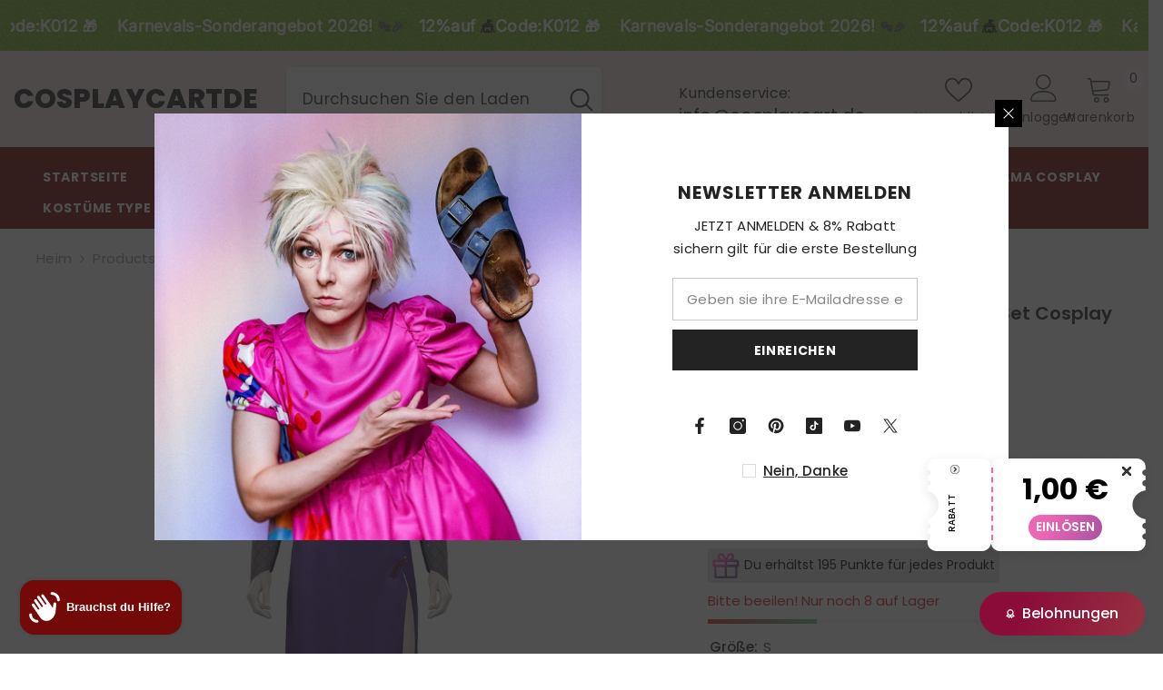

--- FILE ---
content_type: text/html; charset=utf-8
request_url: https://cosplaycart.de/products/baldurs-gate-gala-lila-kostum-set-cosplay-halloween-karneval-outfit?variant=44075360420079&section_id=template--17893877186799__main
body_size: 21225
content:
<div id="shopify-section-template--17893877186799__main" class="shopify-section"><link href="//cosplaycart.de/cdn/shop/t/11/assets/component-product.css?v=80554514064598812091714029845" rel="stylesheet" type="text/css" media="all" />
<link href="//cosplaycart.de/cdn/shop/t/11/assets/component-review.css?v=100129706126506303331714029845" rel="stylesheet" type="text/css" media="all" />
<link href="//cosplaycart.de/cdn/shop/t/11/assets/component-price.css?v=113788930997250111871714029845" rel="stylesheet" type="text/css" media="all" />
<link href="//cosplaycart.de/cdn/shop/t/11/assets/component-badge.css?v=20633729062276667811714029843" rel="stylesheet" type="text/css" media="all" />
<link href="//cosplaycart.de/cdn/shop/t/11/assets/component-rte.css?v=131583500676987604941714029845" rel="stylesheet" type="text/css" media="all" />
<link href="//cosplaycart.de/cdn/shop/t/11/assets/component-share.css?v=23553761141326501681714029845" rel="stylesheet" type="text/css" media="all" />
<link href="//cosplaycart.de/cdn/shop/t/11/assets/component-tab.css?v=140244687997670630881714029845" rel="stylesheet" type="text/css" media="all" />
<link href="//cosplaycart.de/cdn/shop/t/11/assets/component-product-form.css?v=140087122189431595481714029845" rel="stylesheet" type="text/css" media="all" />
<link href="//cosplaycart.de/cdn/shop/t/11/assets/component-grid.css?v=14116691739327510611714029844" rel="stylesheet" type="text/css" media="all" />




    <style type="text/css">
    #ProductSection-template--17893877186799__main .productView-thumbnail .productView-thumbnail-link:after{
        padding-bottom: 148%;
    }

    #ProductSection-template--17893877186799__main .cursor-wrapper .counter {
        color: #191919;
    }

    #ProductSection-template--17893877186799__main .cursor-wrapper .counter #count-image:before {
        background-color: #191919;
    }

    #ProductSection-template--17893877186799__main .custom-cursor__inner .arrow:before,
    #ProductSection-template--17893877186799__main .custom-cursor__inner .arrow:after {
        background-color: #000000;
    }

    #ProductSection-template--17893877186799__main .tabs-contents .toggleLink,
    #ProductSection-template--17893877186799__main .tabs .tab .tab-title {
        font-size: 18px;
        font-weight: 600;
        text-transform: none;
        padding-top: 15px;
        padding-bottom: 15px;
    }

    

    

    @media (max-width: 1024px) {
        
    }

    @media (max-width: 550px) {
        #ProductSection-template--17893877186799__main .tabs-contents .toggleLink,
        #ProductSection-template--17893877186799__main .tabs .tab .tab-title {
            font-size: 16px;
        }
    }

    @media (max-width: 767px) {
        #ProductSection-template--17893877186799__main {
            padding-top: 0px;
            padding-bottom: 0px;
        }
        
        
        
    }

    @media (min-width: 1025px) {
        
    }

    @media (min-width: 768px) and (max-width: 1199px) {
        #ProductSection-template--17893877186799__main {
            padding-top: 0px;
            padding-bottom: 0px;
        }
    }

    @media (min-width: 1200px) {
        #ProductSection-template--17893877186799__main {
            padding-top: 0px;
            padding-bottom: 0px;
        }
    }
</style>
<script>
    window.product_inven_array_8116777418991 = {
        
            '44075360420079': '8',
        
            '44075360452847': '4',
        
    };

    window.selling_array_8116777418991 = {
        
            '44075360420079': 'deny',
        
            '44075360452847': 'deny',
        
    };

    window.subtotal = {
        show: true,
        style: 1,
        text: `Kasse - [value]`
    };
  
    window.variant_image_group = true;
  
</script><link rel="stylesheet" href="//cosplaycart.de/cdn/shop/t/11/assets/component-fancybox.css?v=162524859697928915511714029844" media="print" onload="this.media='all'">
    <noscript><link href="//cosplaycart.de/cdn/shop/t/11/assets/component-fancybox.css?v=162524859697928915511714029844" rel="stylesheet" type="text/css" media="all" /></noscript><div class="vertical product-details product-default" data-section-id="template--17893877186799__main" data-section-type="product" id="ProductSection-template--17893877186799__main" data-has-combo="false" data-image-opo>
    
<div class="productView-moreItem moreItem-breadcrumb "
            style="--spacing-top: 10px;
            --spacing-bottom: 20px;
            --spacing-top-mb: 0px;
            --spacing-bottom-mb: 0px;
            --breadcrumb-bg:rgba(0,0,0,0);
            --breadcrumb-mb-bg: #f6f6f6;
            "
        >
            
                <div class="breadcrumb-bg">
            
                <div class="container">
                    

<link href="//cosplaycart.de/cdn/shop/t/11/assets/component-breadcrumb.css?v=52052498594031376181714029843" rel="stylesheet" type="text/css" media="all" /><breadcrumb-component class="breadcrumb-container style--line_clamp_1 scroll-trigger animate--slide-in" data-collection-title="" data-collection-all="/collections/all">
        <nav class="breadcrumb breadcrumb-left" role="navigation" aria-label="breadcrumbs">
        <a class="link home-link" href="/">Heim</a><span class="separate" aria-hidden="true"><svg xmlns="http://www.w3.org/2000/svg" viewBox="0 0 24 24"><path d="M 7.75 1.34375 L 6.25 2.65625 L 14.65625 12 L 6.25 21.34375 L 7.75 22.65625 L 16.75 12.65625 L 17.34375 12 L 16.75 11.34375 Z"></path></svg></span>
                <span>Baldur's Gate Gala lila Kostüm Set Cosplay Halloween Karneval Outfit</span><span class="observe-element" style="width: 1px; height: 1px; background: transparent; display: inline-block; flex-shrink: 0;"></span>
        </nav>
    </breadcrumb-component>
    <script type="text/javascript">
        if (typeof breadcrumbComponentDeclare == 'undefined') {
            class BreadcrumbComponent extends HTMLElement {
                constructor() {
                    super();
                    this.firstPostCollection();
                    this.getCollection();
                }

                connectedCallback() {
                    this.firstLink = this.querySelector('.link.home-link')
                    this.lastLink = this.querySelector('.observe-element')
                    this.classList.add('initialized');
                    this.initObservers();
                }

                static createHandler(position = 'first', breadcrumb = null) {
                    const handler = (entries, observer) => {
                        entries.forEach(entry => {
                            if (breadcrumb == null) return observer.disconnect();
                            if (entry.isIntersecting ) {
                                breadcrumb.classList.add(`disable-${position}`);
                            } else {
                                breadcrumb.classList.remove(`disable-${position}`);
                            }
                        })
                    }
                    return handler;
                }

                initObservers() {
                    const scrollToFirstHandler = BreadcrumbComponent.createHandler('first', this);
                    const scrollToLastHandler = BreadcrumbComponent.createHandler('last', this);
                    
                    this.scrollToFirstObserver = new IntersectionObserver(scrollToFirstHandler, { threshold: 1 });
                    this.scrollToLastObserver = new IntersectionObserver(scrollToLastHandler, { threshold: 0.6 });

                    this.scrollToFirstObserver.observe(this.firstLink);
                    this.scrollToLastObserver.observe(this.lastLink);
                }

                firstPostCollection() {
                    if (!document.body.matches('.template-collection')) return;
                    this.postCollection(true);
                    this.checkCollection();
                }

                postCollection(showCollection) {
                    const title = this.dataset.collectionTitle ? this.dataset.collectionTitle : "Products";
                    let collection = {name: title, url: window.location.pathname, show: showCollection};
                    localStorage.setItem('_breadcrumb_collection', JSON.stringify(collection));
                }

                checkCollection() {
                    document.addEventListener("click", (event) => {
                        const target = event.target;
                        if (!target.matches('.card-link')) return;
                        target.closest('.shopify-section[id*="product-grid"]') == null ? this.postCollection(false) : this.postCollection(true);
                    });
                }

                getCollection() {
                    if (!document.body.matches('.template-product')) return;
                    const collection = JSON.parse(localStorage.getItem('_breadcrumb_collection'));
                    let checkCollection = document.referrer.indexOf('/collections/') !== -1 && (new URL(document.referrer)).pathname == collection.url && collection && collection.show ? true : false;
                    const breadcrumb = `<a class="breadcrumb-collection animate--text" href="${checkCollection ? collection.url : this.dataset.collectionAll}">${checkCollection ? collection.name : "Products"}</a><span class="separate animate--text" aria-hidden="true"><svg xmlns="http://www.w3.org/2000/svg" viewBox="0 0 24 24"><path d="M 7.75 1.34375 L 6.25 2.65625 L 14.65625 12 L 6.25 21.34375 L 7.75 22.65625 L 16.75 12.65625 L 17.34375 12 L 16.75 11.34375 Z"></path></svg></span>`;
                    this.querySelectorAll('.separate')[0]?.insertAdjacentHTML("afterend", breadcrumb);
                }
            }   

            window.addEventListener('load', () => {
                customElements.define('breadcrumb-component', BreadcrumbComponent);
            })

            var breadcrumbComponentDeclare = BreadcrumbComponent;
        }
    </script>
                </div>
            
                </div>
            
        </div>
    
    <div class="container productView-container">
        <div class="productView halo-productView layout-3 positionMainImage--left productView-sticky" data-product-handle="baldurs-gate-gala-lila-kostum-set-cosplay-halloween-karneval-outfit"><div class="productView-top">
                    <div class="halo-productView-left productView-images clearfix scroll-trigger animate--fade-in" data-image-gallery><div class="productView-images-wrapper" data-video-popup>
                            <div class="productView-image-wrapper"><div class="productView-badge badge-right halo-productBadges halo-productBadges--right date-74539905 date1-862" data-new-badge-number="30"></div>
<div class="productView-nav style-1 image-fit-unset" 
                                    data-image-gallery-main
                                    data-arrows-desk="false"
                                    data-arrows-mobi="true"
                                    data-counter-mobi="true"
                                    data-media-count="10"
                                ><div class="productView-image productView-image-square filter-baldur&#39;s-gate-gala-lila-kostüm-set-cosplay-halloween-karneval-outfit fit-unset" data-index="1">
                                                    <div class="productView-img-container product-single__media" data-media-id="32651960910063"
                                                        
                                                    >
                                                        <div 
                                                            class="media" 
                                                             data-zoom-image="//cosplaycart.de/cdn/shop/products/baldur-s-gate-gala-lila-kostum-set-cosplay-halloween-karneval-outfit-2.jpg?v=1695007217" 
                                                             data-fancybox="images" href="//cosplaycart.de/cdn/shop/products/baldur-s-gate-gala-lila-kostum-set-cosplay-halloween-karneval-outfit-2.jpg?v=1695007217" 
                                                        >
                                                            <img id="product-featured-image-32651960910063"
                                                                srcset="//cosplaycart.de/cdn/shop/products/baldur-s-gate-gala-lila-kostum-set-cosplay-halloween-karneval-outfit-2.jpg?v=1695007217"
                                                                src="//cosplaycart.de/cdn/shop/products/baldur-s-gate-gala-lila-kostum-set-cosplay-halloween-karneval-outfit-2.jpg?v=1695007217"
                                                                alt="Baldur&#39;s Gate Gala lila Kostüm Set Cosplay Halloween Karneval Outfit"
                                                                sizes="(min-width: 2000px) 1500px, (min-width: 1200px) 1200px, (min-width: 768px) calc((100vw - 30px) / 2), calc(100vw - 20px)"
                                                                width="1000"
                                                                height="1000"
                                                                data-sizes="auto"
                                                                data-main-image
                                                                data-index="1"
                                                                data-cursor-image
                                                                
                                                            /></div>
                                                    </div>
                                                </div><div class="productView-image productView-image-square filter-baldur&#39;s-gate-gala-lila-kostüm-set-cosplay-halloween-karneval-outfit fit-unset" data-index="2">
                                                    <div class="productView-img-container product-single__media" data-media-id="32651960942831"
                                                        
                                                    >
                                                        <div 
                                                            class="media" 
                                                             data-zoom-image="//cosplaycart.de/cdn/shop/products/baldur-s-gate-gala-lila-kostum-set-cosplay-halloween-karneval-outfit-3.jpg?v=1695007217" 
                                                             data-fancybox="images" href="//cosplaycart.de/cdn/shop/products/baldur-s-gate-gala-lila-kostum-set-cosplay-halloween-karneval-outfit-3.jpg?v=1695007217" 
                                                        >
                                                            <img id="product-featured-image-32651960942831"
                                                                data-srcset="//cosplaycart.de/cdn/shop/products/baldur-s-gate-gala-lila-kostum-set-cosplay-halloween-karneval-outfit-3.jpg?v=1695007217"
                                                                
                                                                alt="Baldur&#39;s Gate Gala lila Kostüm Set Cosplay Halloween Karneval Outfit"
                                                                sizes="(min-width: 2000px) 1500px, (min-width: 1200px) 1200px, (min-width: 768px) calc((100vw - 30px) / 2), calc(100vw - 20px)"
                                                                width="1000"
                                                                height="1000"
                                                                data-sizes="auto"
                                                                data-main-image
                                                                data-index="2"
                                                                data-cursor-image
                                                                class="lazyload" loading="lazy"
                                                            /><span class="data-lazy-loading"></span></div>
                                                    </div>
                                                </div><div class="productView-image productView-image-square filter-baldur&#39;s-gate-gala-lila-kostüm-set-cosplay-halloween-karneval-outfit fit-unset" data-index="3">
                                                    <div class="productView-img-container product-single__media" data-media-id="32651961008367"
                                                        
                                                    >
                                                        <div 
                                                            class="media" 
                                                             data-zoom-image="//cosplaycart.de/cdn/shop/products/baldur-s-gate-gala-lila-kostum-set-cosplay-halloween-karneval-outfit-4.jpg?v=1695007217" 
                                                             data-fancybox="images" href="//cosplaycart.de/cdn/shop/products/baldur-s-gate-gala-lila-kostum-set-cosplay-halloween-karneval-outfit-4.jpg?v=1695007217" 
                                                        >
                                                            <img id="product-featured-image-32651961008367"
                                                                data-srcset="//cosplaycart.de/cdn/shop/products/baldur-s-gate-gala-lila-kostum-set-cosplay-halloween-karneval-outfit-4.jpg?v=1695007217"
                                                                
                                                                alt="Baldur&#39;s Gate Gala lila Kostüm Set Cosplay Halloween Karneval Outfit"
                                                                sizes="(min-width: 2000px) 1500px, (min-width: 1200px) 1200px, (min-width: 768px) calc((100vw - 30px) / 2), calc(100vw - 20px)"
                                                                width="1000"
                                                                height="1000"
                                                                data-sizes="auto"
                                                                data-main-image
                                                                data-index="3"
                                                                data-cursor-image
                                                                class="lazyload" loading="lazy"
                                                            /><span class="data-lazy-loading"></span></div>
                                                    </div>
                                                </div><div class="productView-image productView-image-square filter-baldur&#39;s-gate-gala-lila-kostüm-set-cosplay-halloween-karneval-outfit fit-unset" data-index="4">
                                                    <div class="productView-img-container product-single__media" data-media-id="32651961041135"
                                                        
                                                    >
                                                        <div 
                                                            class="media" 
                                                             data-zoom-image="//cosplaycart.de/cdn/shop/products/baldur-s-gate-gala-lila-kostum-set-cosplay-halloween-karneval-outfit-5.jpg?v=1695007217" 
                                                             data-fancybox="images" href="//cosplaycart.de/cdn/shop/products/baldur-s-gate-gala-lila-kostum-set-cosplay-halloween-karneval-outfit-5.jpg?v=1695007217" 
                                                        >
                                                            <img id="product-featured-image-32651961041135"
                                                                data-srcset="//cosplaycart.de/cdn/shop/products/baldur-s-gate-gala-lila-kostum-set-cosplay-halloween-karneval-outfit-5.jpg?v=1695007217"
                                                                
                                                                alt="Baldur&#39;s Gate Gala lila Kostüm Set Cosplay Halloween Karneval Outfit"
                                                                sizes="(min-width: 2000px) 1500px, (min-width: 1200px) 1200px, (min-width: 768px) calc((100vw - 30px) / 2), calc(100vw - 20px)"
                                                                width="1000"
                                                                height="1000"
                                                                data-sizes="auto"
                                                                data-main-image
                                                                data-index="4"
                                                                data-cursor-image
                                                                class="lazyload" loading="lazy"
                                                            /><span class="data-lazy-loading"></span></div>
                                                    </div>
                                                </div><div class="productView-image productView-image-square filter-baldur&#39;s-gate-gala-lila-kostüm-set-cosplay-halloween-karneval-outfit fit-unset" data-index="5">
                                                    <div class="productView-img-container product-single__media" data-media-id="32651961073903"
                                                        
                                                    >
                                                        <div 
                                                            class="media" 
                                                             data-zoom-image="//cosplaycart.de/cdn/shop/products/baldur-s-gate-gala-lila-kostum-set-cosplay-halloween-karneval-outfit-6.jpg?v=1695007217" 
                                                             data-fancybox="images" href="//cosplaycart.de/cdn/shop/products/baldur-s-gate-gala-lila-kostum-set-cosplay-halloween-karneval-outfit-6.jpg?v=1695007217" 
                                                        >
                                                            <img id="product-featured-image-32651961073903"
                                                                data-srcset="//cosplaycart.de/cdn/shop/products/baldur-s-gate-gala-lila-kostum-set-cosplay-halloween-karneval-outfit-6.jpg?v=1695007217"
                                                                
                                                                alt="Baldur&#39;s Gate Gala lila Kostüm Set Cosplay Halloween Karneval Outfit"
                                                                sizes="(min-width: 2000px) 1500px, (min-width: 1200px) 1200px, (min-width: 768px) calc((100vw - 30px) / 2), calc(100vw - 20px)"
                                                                width="1000"
                                                                height="1000"
                                                                data-sizes="auto"
                                                                data-main-image
                                                                data-index="5"
                                                                data-cursor-image
                                                                class="lazyload" loading="lazy"
                                                            /><span class="data-lazy-loading"></span></div>
                                                    </div>
                                                </div><div class="productView-image productView-image-square filter-baldur&#39;s-gate-gala-lila-kostüm-set-cosplay-halloween-karneval-outfit fit-unset" data-index="6">
                                                    <div class="productView-img-container product-single__media" data-media-id="32651961106671"
                                                        
                                                    >
                                                        <div 
                                                            class="media" 
                                                             data-zoom-image="//cosplaycart.de/cdn/shop/products/baldur-s-gate-gala-lila-kostum-set-cosplay-halloween-karneval-outfit-7.jpg?v=1695007217" 
                                                             data-fancybox="images" href="//cosplaycart.de/cdn/shop/products/baldur-s-gate-gala-lila-kostum-set-cosplay-halloween-karneval-outfit-7.jpg?v=1695007217" 
                                                        >
                                                            <img id="product-featured-image-32651961106671"
                                                                data-srcset="//cosplaycart.de/cdn/shop/products/baldur-s-gate-gala-lila-kostum-set-cosplay-halloween-karneval-outfit-7.jpg?v=1695007217"
                                                                
                                                                alt="Baldur&#39;s Gate Gala lila Kostüm Set Cosplay Halloween Karneval Outfit"
                                                                sizes="(min-width: 2000px) 1500px, (min-width: 1200px) 1200px, (min-width: 768px) calc((100vw - 30px) / 2), calc(100vw - 20px)"
                                                                width="1000"
                                                                height="1000"
                                                                data-sizes="auto"
                                                                data-main-image
                                                                data-index="6"
                                                                data-cursor-image
                                                                class="lazyload" loading="lazy"
                                                            /><span class="data-lazy-loading"></span></div>
                                                    </div>
                                                </div><div class="productView-image productView-image-square filter-baldur&#39;s-gate-gala-lila-kostüm-set-cosplay-halloween-karneval-outfit fit-unset" data-index="7">
                                                    <div class="productView-img-container product-single__media" data-media-id="32651961139439"
                                                        
                                                    >
                                                        <div 
                                                            class="media" 
                                                             data-zoom-image="//cosplaycart.de/cdn/shop/products/baldur-s-gate-gala-lila-kostum-set-cosplay-halloween-karneval-outfit-8.jpg?v=1695007217" 
                                                             data-fancybox="images" href="//cosplaycart.de/cdn/shop/products/baldur-s-gate-gala-lila-kostum-set-cosplay-halloween-karneval-outfit-8.jpg?v=1695007217" 
                                                        >
                                                            <img id="product-featured-image-32651961139439"
                                                                data-srcset="//cosplaycart.de/cdn/shop/products/baldur-s-gate-gala-lila-kostum-set-cosplay-halloween-karneval-outfit-8.jpg?v=1695007217"
                                                                
                                                                alt="Baldur&#39;s Gate Gala lila Kostüm Set Cosplay Halloween Karneval Outfit"
                                                                sizes="(min-width: 2000px) 1500px, (min-width: 1200px) 1200px, (min-width: 768px) calc((100vw - 30px) / 2), calc(100vw - 20px)"
                                                                width="1000"
                                                                height="1000"
                                                                data-sizes="auto"
                                                                data-main-image
                                                                data-index="7"
                                                                data-cursor-image
                                                                class="lazyload" loading="lazy"
                                                            /><span class="data-lazy-loading"></span></div>
                                                    </div>
                                                </div><div class="productView-image productView-image-square filter-baldur&#39;s-gate-gala-lila-kostüm-set-cosplay-halloween-karneval-outfit fit-unset" data-index="8">
                                                    <div class="productView-img-container product-single__media" data-media-id="32651961172207"
                                                        
                                                    >
                                                        <div 
                                                            class="media" 
                                                             data-zoom-image="//cosplaycart.de/cdn/shop/products/baldur-s-gate-gala-lila-kostum-set-cosplay-halloween-karneval-outfit-9.jpg?v=1695007217" 
                                                             data-fancybox="images" href="//cosplaycart.de/cdn/shop/products/baldur-s-gate-gala-lila-kostum-set-cosplay-halloween-karneval-outfit-9.jpg?v=1695007217" 
                                                        >
                                                            <img id="product-featured-image-32651961172207"
                                                                data-srcset="//cosplaycart.de/cdn/shop/products/baldur-s-gate-gala-lila-kostum-set-cosplay-halloween-karneval-outfit-9.jpg?v=1695007217"
                                                                
                                                                alt="Baldur&#39;s Gate Gala lila Kostüm Set Cosplay Halloween Karneval Outfit"
                                                                sizes="(min-width: 2000px) 1500px, (min-width: 1200px) 1200px, (min-width: 768px) calc((100vw - 30px) / 2), calc(100vw - 20px)"
                                                                width="1000"
                                                                height="1000"
                                                                data-sizes="auto"
                                                                data-main-image
                                                                data-index="8"
                                                                data-cursor-image
                                                                class="lazyload" loading="lazy"
                                                            /><span class="data-lazy-loading"></span></div>
                                                    </div>
                                                </div><div class="productView-image productView-image-square filter-baldur&#39;s-gate-gala-lila-kostüm-set-cosplay-halloween-karneval-outfit fit-unset" data-index="9">
                                                    <div class="productView-img-container product-single__media" data-media-id="32651961204975"
                                                        
                                                    >
                                                        <div 
                                                            class="media" 
                                                             data-zoom-image="//cosplaycart.de/cdn/shop/products/baldur-s-gate-gala-lila-kostum-set-cosplay-halloween-karneval-outfit-10.jpg?v=1695007217" 
                                                             data-fancybox="images" href="//cosplaycart.de/cdn/shop/products/baldur-s-gate-gala-lila-kostum-set-cosplay-halloween-karneval-outfit-10.jpg?v=1695007217" 
                                                        >
                                                            <img id="product-featured-image-32651961204975"
                                                                data-srcset="//cosplaycart.de/cdn/shop/products/baldur-s-gate-gala-lila-kostum-set-cosplay-halloween-karneval-outfit-10.jpg?v=1695007217"
                                                                
                                                                alt="Baldur&#39;s Gate Gala lila Kostüm Set Cosplay Halloween Karneval Outfit"
                                                                sizes="(min-width: 2000px) 1500px, (min-width: 1200px) 1200px, (min-width: 768px) calc((100vw - 30px) / 2), calc(100vw - 20px)"
                                                                width="1000"
                                                                height="1000"
                                                                data-sizes="auto"
                                                                data-main-image
                                                                data-index="9"
                                                                data-cursor-image
                                                                class="lazyload" loading="lazy"
                                                            /><span class="data-lazy-loading"></span></div>
                                                    </div>
                                                </div><div class="productView-image productView-image-square filter-baldur&#39;s-gate-gala-lila-kostüm-set-cosplay-halloween-karneval-outfit fit-unset" data-index="10">
                                                    <div class="productView-img-container product-single__media" data-media-id="32651960877295"
                                                        
                                                    >
                                                        <div 
                                                            class="media" 
                                                             data-zoom-image="//cosplaycart.de/cdn/shop/products/baldur-s-gate-gala-lila-kostum-set-cosplay-halloween-karneval-outfit-1.jpg?v=1695007217" 
                                                             data-fancybox="images" href="//cosplaycart.de/cdn/shop/products/baldur-s-gate-gala-lila-kostum-set-cosplay-halloween-karneval-outfit-1.jpg?v=1695007217" 
                                                        >
                                                            <img id="product-featured-image-32651960877295"
                                                                data-srcset="//cosplaycart.de/cdn/shop/products/baldur-s-gate-gala-lila-kostum-set-cosplay-halloween-karneval-outfit-1.jpg?v=1695007217"
                                                                
                                                                alt="Baldur&#39;s Gate Gala lila Kostüm Set Cosplay Halloween Karneval Outfit"
                                                                sizes="(min-width: 2000px) 1500px, (min-width: 1200px) 1200px, (min-width: 768px) calc((100vw - 30px) / 2), calc(100vw - 20px)"
                                                                width="1001"
                                                                height="1001"
                                                                data-sizes="auto"
                                                                data-main-image
                                                                data-index="10"
                                                                data-cursor-image
                                                                class="lazyload" loading="lazy"
                                                            /><span class="data-lazy-loading"></span></div>
                                                    </div>
                                                </div></div><div class="productView-videoPopup"></div><div class="productView-iconZoom">
                                        <svg  class="icon icon-zoom-1" xmlns="http://www.w3.org/2000/svg" aria-hidden="true" focusable="false" role="presentation" viewBox="0 0 448 512"><path d="M416 176V86.63L246.6 256L416 425.4V336c0-8.844 7.156-16 16-16s16 7.156 16 16v128c0 8.844-7.156 16-16 16h-128c-8.844 0-16-7.156-16-16s7.156-16 16-16h89.38L224 278.6L54.63 448H144C152.8 448 160 455.2 160 464S152.8 480 144 480h-128C7.156 480 0 472.8 0 464v-128C0 327.2 7.156 320 16 320S32 327.2 32 336v89.38L201.4 256L32 86.63V176C32 184.8 24.84 192 16 192S0 184.8 0 176v-128C0 39.16 7.156 32 16 32h128C152.8 32 160 39.16 160 48S152.8 64 144 64H54.63L224 233.4L393.4 64H304C295.2 64 288 56.84 288 48S295.2 32 304 32h128C440.8 32 448 39.16 448 48v128C448 184.8 440.8 192 432 192S416 184.8 416 176z"></path></svg>
                                    </div></div><div class="productView-thumbnail-wrapper">
                                    <div class="productView-for clearfix" data-max-thumbnail-to-show="4"><div class="productView-thumbnail filter-baldur&#39;s-gate-gala-lila-kostüm-set-cosplay-halloween-karneval-outfit" data-media-id="template--17893877186799__main-32651960910063">
                                                        <div class="productView-thumbnail-link" data-image="//cosplaycart.de/cdn/shop/products/baldur-s-gate-gala-lila-kostum-set-cosplay-halloween-karneval-outfit-2_large.jpg?v=1695007217">
                                                            <img srcset="//cosplaycart.de/cdn/shop/products/baldur-s-gate-gala-lila-kostum-set-cosplay-halloween-karneval-outfit-2_medium.jpg?v=1695007217" src="//cosplaycart.de/cdn/shop/products/baldur-s-gate-gala-lila-kostum-set-cosplay-halloween-karneval-outfit-2_medium.jpg?v=1695007217" alt="Baldur&#39;s Gate Gala lila Kostüm Set Cosplay Halloween Karneval Outfit"  /></div>
                                                    </div><div class="productView-thumbnail filter-baldur&#39;s-gate-gala-lila-kostüm-set-cosplay-halloween-karneval-outfit" data-media-id="template--17893877186799__main-32651960942831">
                                                        <div class="productView-thumbnail-link" data-image="//cosplaycart.de/cdn/shop/products/baldur-s-gate-gala-lila-kostum-set-cosplay-halloween-karneval-outfit-3_large.jpg?v=1695007217">
                                                            <img srcset="//cosplaycart.de/cdn/shop/products/baldur-s-gate-gala-lila-kostum-set-cosplay-halloween-karneval-outfit-3_medium.jpg?v=1695007217" src="//cosplaycart.de/cdn/shop/products/baldur-s-gate-gala-lila-kostum-set-cosplay-halloween-karneval-outfit-3_medium.jpg?v=1695007217" alt="Baldur&#39;s Gate Gala lila Kostüm Set Cosplay Halloween Karneval Outfit"  /></div>
                                                    </div><div class="productView-thumbnail filter-baldur&#39;s-gate-gala-lila-kostüm-set-cosplay-halloween-karneval-outfit" data-media-id="template--17893877186799__main-32651961008367">
                                                        <div class="productView-thumbnail-link" data-image="//cosplaycart.de/cdn/shop/products/baldur-s-gate-gala-lila-kostum-set-cosplay-halloween-karneval-outfit-4_large.jpg?v=1695007217">
                                                            <img srcset="//cosplaycart.de/cdn/shop/products/baldur-s-gate-gala-lila-kostum-set-cosplay-halloween-karneval-outfit-4_medium.jpg?v=1695007217" src="//cosplaycart.de/cdn/shop/products/baldur-s-gate-gala-lila-kostum-set-cosplay-halloween-karneval-outfit-4_medium.jpg?v=1695007217" alt="Baldur&#39;s Gate Gala lila Kostüm Set Cosplay Halloween Karneval Outfit"  /></div>
                                                    </div><div class="productView-thumbnail filter-baldur&#39;s-gate-gala-lila-kostüm-set-cosplay-halloween-karneval-outfit" data-media-id="template--17893877186799__main-32651961041135">
                                                        <div class="productView-thumbnail-link" data-image="//cosplaycart.de/cdn/shop/products/baldur-s-gate-gala-lila-kostum-set-cosplay-halloween-karneval-outfit-5_large.jpg?v=1695007217">
                                                            <img srcset="//cosplaycart.de/cdn/shop/products/baldur-s-gate-gala-lila-kostum-set-cosplay-halloween-karneval-outfit-5_medium.jpg?v=1695007217" src="//cosplaycart.de/cdn/shop/products/baldur-s-gate-gala-lila-kostum-set-cosplay-halloween-karneval-outfit-5_medium.jpg?v=1695007217" alt="Baldur&#39;s Gate Gala lila Kostüm Set Cosplay Halloween Karneval Outfit"  /></div>
                                                    </div><div class="productView-thumbnail filter-baldur&#39;s-gate-gala-lila-kostüm-set-cosplay-halloween-karneval-outfit" data-media-id="template--17893877186799__main-32651961073903">
                                                        <div class="productView-thumbnail-link" data-image="//cosplaycart.de/cdn/shop/products/baldur-s-gate-gala-lila-kostum-set-cosplay-halloween-karneval-outfit-6_large.jpg?v=1695007217">
                                                            <img data-srcset="//cosplaycart.de/cdn/shop/products/baldur-s-gate-gala-lila-kostum-set-cosplay-halloween-karneval-outfit-6_medium.jpg?v=1695007217"  alt="Baldur&#39;s Gate Gala lila Kostüm Set Cosplay Halloween Karneval Outfit" class="lazyload" loading="lazy" /><span class="data-lazy-loading"></span></div>
                                                    </div><div class="productView-thumbnail filter-baldur&#39;s-gate-gala-lila-kostüm-set-cosplay-halloween-karneval-outfit" data-media-id="template--17893877186799__main-32651961106671">
                                                        <div class="productView-thumbnail-link" data-image="//cosplaycart.de/cdn/shop/products/baldur-s-gate-gala-lila-kostum-set-cosplay-halloween-karneval-outfit-7_large.jpg?v=1695007217">
                                                            <img data-srcset="//cosplaycart.de/cdn/shop/products/baldur-s-gate-gala-lila-kostum-set-cosplay-halloween-karneval-outfit-7_medium.jpg?v=1695007217"  alt="Baldur&#39;s Gate Gala lila Kostüm Set Cosplay Halloween Karneval Outfit" class="lazyload" loading="lazy" /><span class="data-lazy-loading"></span></div>
                                                    </div><div class="productView-thumbnail filter-baldur&#39;s-gate-gala-lila-kostüm-set-cosplay-halloween-karneval-outfit" data-media-id="template--17893877186799__main-32651961139439">
                                                        <div class="productView-thumbnail-link" data-image="//cosplaycart.de/cdn/shop/products/baldur-s-gate-gala-lila-kostum-set-cosplay-halloween-karneval-outfit-8_large.jpg?v=1695007217">
                                                            <img data-srcset="//cosplaycart.de/cdn/shop/products/baldur-s-gate-gala-lila-kostum-set-cosplay-halloween-karneval-outfit-8_medium.jpg?v=1695007217"  alt="Baldur&#39;s Gate Gala lila Kostüm Set Cosplay Halloween Karneval Outfit" class="lazyload" loading="lazy" /><span class="data-lazy-loading"></span></div>
                                                    </div><div class="productView-thumbnail filter-baldur&#39;s-gate-gala-lila-kostüm-set-cosplay-halloween-karneval-outfit" data-media-id="template--17893877186799__main-32651961172207">
                                                        <div class="productView-thumbnail-link" data-image="//cosplaycart.de/cdn/shop/products/baldur-s-gate-gala-lila-kostum-set-cosplay-halloween-karneval-outfit-9_large.jpg?v=1695007217">
                                                            <img data-srcset="//cosplaycart.de/cdn/shop/products/baldur-s-gate-gala-lila-kostum-set-cosplay-halloween-karneval-outfit-9_medium.jpg?v=1695007217"  alt="Baldur&#39;s Gate Gala lila Kostüm Set Cosplay Halloween Karneval Outfit" class="lazyload" loading="lazy" /><span class="data-lazy-loading"></span></div>
                                                    </div><div class="productView-thumbnail filter-baldur&#39;s-gate-gala-lila-kostüm-set-cosplay-halloween-karneval-outfit" data-media-id="template--17893877186799__main-32651961204975">
                                                        <div class="productView-thumbnail-link" data-image="//cosplaycart.de/cdn/shop/products/baldur-s-gate-gala-lila-kostum-set-cosplay-halloween-karneval-outfit-10_large.jpg?v=1695007217">
                                                            <img data-srcset="//cosplaycart.de/cdn/shop/products/baldur-s-gate-gala-lila-kostum-set-cosplay-halloween-karneval-outfit-10_medium.jpg?v=1695007217"  alt="Baldur&#39;s Gate Gala lila Kostüm Set Cosplay Halloween Karneval Outfit" class="lazyload" loading="lazy" /><span class="data-lazy-loading"></span></div>
                                                    </div><div class="productView-thumbnail filter-baldur&#39;s-gate-gala-lila-kostüm-set-cosplay-halloween-karneval-outfit" data-media-id="template--17893877186799__main-32651960877295">
                                                        <div class="productView-thumbnail-link" data-image="//cosplaycart.de/cdn/shop/products/baldur-s-gate-gala-lila-kostum-set-cosplay-halloween-karneval-outfit-1_large.jpg?v=1695007217">
                                                            <img data-srcset="//cosplaycart.de/cdn/shop/products/baldur-s-gate-gala-lila-kostum-set-cosplay-halloween-karneval-outfit-1_medium.jpg?v=1695007217"  alt="Baldur&#39;s Gate Gala lila Kostüm Set Cosplay Halloween Karneval Outfit" class="lazyload" loading="lazy" /><span class="data-lazy-loading"></span></div>
                                                    </div></div>
                                </div></div>
                    </div>
                    <div class="halo-productView-right productView-details clearfix">
                        <div class="productView-product clearfix"><div class="productView-moreItem scroll-trigger animate--slide-in"
                                            style="--spacing-top: 0px;
                                            --spacing-bottom: 10px"
                                        >
                                            <h1 class="productView-title" style="--color-title: #232323;--fontsize-text: 20px;--fontsize-mb-text: 18px;"><span>Baldur&#39;s Gate Gala lila Kostüm Set Cosplay Halloween Karneval Outfit</span></h1>
                                        </div><div class="productView-moreItem scroll-trigger animate--slide-in"
                                                style="--spacing-top: 0px;
                                                --spacing-bottom: 0px"
                                            >
                                                <div class="share-button halo-socialShare productView-share style-1"><div class="share_toolbox clearfix"><ul class="social-share"><li class="social-share__item"><a class="facebook" href="https://www.facebook.com/sharer/sharer.php?u=https://cosplaycart.de/products/baldurs-gate-gala-lila-kostum-set-cosplay-halloween-karneval-outfit" title='Facebook' data-no-instant rel="noopener noreferrer nofollow" target="_blank"><svg aria-hidden="true" focusable="false" role="presentation" xmlns="http://www.w3.org/2000/svg" viewBox="0 0 320 512" class="icon icon-facebook"><path d="M279.14 288l14.22-92.66h-88.91v-60.13c0-25.35 12.42-50.06 52.24-50.06h40.42V6.26S260.43 0 225.36 0c-73.22 0-121.08 44.38-121.08 124.72v70.62H22.89V288h81.39v224h100.17V288z"></path></svg></a></li><li class="social-share__item"><a class="twitter" href="http://twitter.com/share?text=Baldur's%20Gate%20Gala%20lila%20Kost%C3%BCm%20Set%20Cosplay%20Halloween%20Karneval%20Outfit&amp;url=https://cosplaycart.de/products/baldurs-gate-gala-lila-kostum-set-cosplay-halloween-karneval-outfit" title='Twitter' data-no-instant rel="noopener noreferrer nofollow" target="_blank"><svg aria-hidden="true" focusable="false" role="presentation" class="icon icon-twitter" viewBox="0 0 35 35">
<path d="M20.3306 15.2794L31.4059 3H28.7809L19.1669 13.6616L11.4844 3H2.625L14.2406 19.124L2.625 32H5.25L15.4044 20.7397L23.5178 32H32.3772L20.3306 15.2794ZM16.7366 19.2649L15.5597 17.6595L6.195 4.885H10.2266L17.7822 15.1945L18.9591 16.7999L28.7831 30.202H24.7516L16.7366 19.2649Z"></path>
</svg>
</a></li><li class="social-share__item"><a class="pinterest" href="http://pinterest.com/pin/create/button/?url=https://cosplaycart.de/products/baldurs-gate-gala-lila-kostum-set-cosplay-halloween-karneval-outfit&amp;media=http://cosplaycart.de/cdn/shop/products/baldur-s-gate-gala-lila-kostum-set-cosplay-halloween-karneval-outfit-2.jpg?crop=center&height=1024&v=1695007217&width=1024&amp;description=Baldur's%20Gate%20Gala%20lila%20Kost%C3%BCm%20Set%20Cosplay%20Halloween%20Karneval%20Outfit" title='Pinterest' data-no-instant rel="noopener noreferrer nofollow" target="_blank"><svg aria-hidden="true" focusable="false" role="presentation" class="icon icon-pinterest" viewBox="0 0 17 18"><path d="M8.48.58a8.42 8.42 0 015.9 2.45 8.42 8.42 0 011.33 10.08 8.28 8.28 0 01-7.23 4.16 8.5 8.5 0 01-2.37-.32c.42-.68.7-1.29.85-1.8l.59-2.29c.14.28.41.52.8.73.4.2.8.31 1.24.31.87 0 1.65-.25 2.34-.75a4.87 4.87 0 001.6-2.05 7.3 7.3 0 00.56-2.93c0-1.3-.5-2.41-1.49-3.36a5.27 5.27 0 00-3.8-1.43c-.93 0-1.8.16-2.58.48A5.23 5.23 0 002.85 8.6c0 .75.14 1.41.43 1.98.28.56.7.96 1.27 1.2.1.04.19.04.26 0 .07-.03.12-.1.15-.2l.18-.68c.05-.15.02-.3-.11-.45a2.35 2.35 0 01-.57-1.63A3.96 3.96 0 018.6 4.8c1.09 0 1.94.3 2.54.89.61.6.92 1.37.92 2.32 0 .8-.11 1.54-.33 2.21a3.97 3.97 0 01-.93 1.62c-.4.4-.87.6-1.4.6-.43 0-.78-.15-1.06-.47-.27-.32-.36-.7-.26-1.13a111.14 111.14 0 01.47-1.6l.18-.73c.06-.26.09-.47.09-.65 0-.36-.1-.66-.28-.89-.2-.23-.47-.35-.83-.35-.45 0-.83.2-1.13.62-.3.41-.46.93-.46 1.56a4.1 4.1 0 00.18 1.15l.06.15c-.6 2.58-.95 4.1-1.08 4.54-.12.55-.16 1.2-.13 1.94a8.4 8.4 0 01-5-7.65c0-2.3.81-4.28 2.44-5.9A8.04 8.04 0 018.48.57z"></svg>
</a></li></ul></div></div>
                                            </div><div id="shopify-block-AbW4wREllVVFFNnJ2S__c82e94ce-6e0e-441f-a4fd-3206fe44449b" class="shopify-block shopify-app-block">

  <a >
    <div class="loox-rating loox-widget"
       data-content-size="16" 
      
       data-layout="single-icon" 
       data-show-empty-stars="true" 
       data-floating-product-reviews-enabled="true" 

       data-pattern="[count] Bewertung(en)"
      

      data-loox-block-id="AbW4wREllVVFFNnJ2S__c82e94ce-6e0e-441f-a4fd-3206fe44449b"
      
      

       
       data-color-text="" 

       
       data-color-star="" 

      
          data-id="8116777418991"
          data-rating="4.5"
          data-raters="2"
      
      data-testid="loox-rating-widget"
    ></div>
  </a>



</div>
<div class="productView-moreItem scroll-trigger animate--slide-in"
                                                style="--spacing-top: 0px;
                                                --spacing-bottom: 14px;
                                                --color-text-sold-in: #e95144"
                                            >
                                                <div class="productView-meta clearfix"><div class="productView-rating halo-productReview">
    <span class="shopify-product-reviews-badge" data-id="8116777418991"></span>
</div>
</div>
                                            </div><div class="productView-moreItem scroll-trigger animate--slide-in"
                                                style="--spacing-top: 0px;
                                                --spacing-bottom: 18px"
                                            >
                                                <div class="productView-info" style="--color-border: #e6e6e6"><div class="productView-info-item" data-sku >
            <span class="productView-info-name">
                SKU:
            </span>
            <span class="productView-info-value">93530-S</span>
        </div><div class="productView-info-item">
            <span class="productView-info-name">
                Produktart:
            </span>
            <span class="productView-info-value">
                Kostüm
            </span>
        </div></div>
                                            </div>
                                        <div class="productView-moreItem scroll-trigger animate--slide-in"
                                            style="--spacing-top: 0px;
                                            --spacing-bottom: 17px;
                                            --fontsize-text: 18px"
                                        >
                                            
                                                <div class="productView-price no-js-hidden clearfix" id="product-price-8116777418991"><div class="price price--medium">
    <dl><div class="price__regular"><dd class="price__last"><span class="price-item price-item--regular">€39,00</span></dd>
        </div>
        <div class="price__sale"><dd class="price__compare"><s class="price-item price-item--regular">€0,00</s></dd><dd class="price__last"><span class="price-item price-item--sale">€39,00</span></dd></div>
        <small class="unit-price caption hidden">
            <dt class="visually-hidden">Stückpreis</dt>
            <dd class="price__last"><span></span><span aria-hidden="true">/</span><span class="visually-hidden">&nbsp;pro&nbsp;</span><span></span></dd>
        </small>
    </dl>
</div>
</div>
                                            
                                        </div><div id="shopify-block-AdTZ1ZG9tT1QwQm93N__loox_reviews_loox_snippets_widget_ThCRLW" class="shopify-block shopify-app-block"><loox-snippets-widget
	
	product-id='8116777418991'
	review-count='2'
	show-border='false'
	show-rating='true'
	color-scheme='default'
	shadow=''
	font-size='14px'
	background-color=''
	text-color=''
	name-color=''
	border-color=''
	rating-icon-color=''
	border-radius='16px'
	show-image='true'
	hide-arrows-mobile='false'
	reviews-limit='10'
	shadow-color=''
	alignment='left'
	max-width=''
	class="loox-widget"
>
</loox-snippets-widget>


</div>
<div id="shopify-block-AYTh3M0pvTDZhU2lUM__bon_loyalty_product_point_preview_jWwxVA" class="shopify-block shopify-app-block">

<script>
    var bonShopInfo = {"shopName":"cosplaycartde.myshopify.com","displayWidget":true,"shopInfo":{"currency":"EUR","country_code":"CN","weight_unit":"kg","point_name":"","referral_enabled":false},"appearance":{"theme_configs_json":{"color":{"text_color":"#ffffff","primary_color":"#8b0b39","secondary_color":"#9c4646"},"banner_img":"","showIllustration":true},"is_first_time":false,"widget_button_configs_json":{"placement":{"widget_spacing":{"side":"20px","bottom":"20px"},"widget_button_position":"2"},"widget_icon":"widget-icon-3.svg","widget_title":"Belohnungen"},"displayed_text_configs_json":{"vip_tier":{"spend":"{{money}} {{currency}} ausgeben","next_tier":"Nächste Stufe","earn_point":"Verdiene {{point_amount}} Punkte","entry_text":"Sie befinden sich auf der Einstiegsebene, schalten Sie die nächste Stufe frei, um attraktive Vorteile zu erhalten","current_tier":"Aktuelle Stufe","purchase_more":"Kaufen Sie mehr","earn_more_point":"Verdienen Sie mehr Punkte","highest_tier_txt":"Du hast die höchste Stufe erreicht!","next_tier_money_spent_txt":"Nächste Ebene: Bis zum {{date}} {{money}} {{currency}} mehr ausgeben","next_tier_points_earned_txt":"Nächste Stufe: Erhalten Sie {{point_amount}} weitere Punkte bis zum {{date}}","complete_order_multi_points_txt":"x{{multi_points}} Punkte für die Regel „Bestellung abschließen“","next_tier_money_spent_lifetime_txt":"Nächste Stufe: Geben Sie {{money}} {{currency}} mehr aus","next_tier_points_earned_lifetime_txt":"Nächste Stufe: Erhalte {{point_amount}} weitere Punkte"},"my_balance":{"date":"Datum","total":"Gesamt","points":"Punkte","actions":"Aktionen","no_value":"Es gibt keine Aktivität im Moment zu zeigen,","referred":"Von einem Freund empfohlen worden","referrer":"Einen Freund empfohlen","point_expiry":"Punkte sind abgelaufen","refund_order":"Bestellung erstatten","return_points":"Rückgabepunkte für eingelösten Code","new_tier_reward":"Belohnung der neuen Stufe: {{reward_name}}","my_balance_button":"Mehr verdienen","refund_order_tier":"Rückerstattungspunkte für den Vorteil der VIP-Stufe","cancel_order_status":"Bestellung stornieren","complete_order_tier":"Vorteil der VIP-Stufe für den Abschluss einer Bestellung","store_owner_adjusted":"Ladenbesitzer hat gerade deine Punkte angepasst"},"my_rewards":{"expired":"Abgelaufen","no_value":"Du hast im Moment keine Belohnungen","apply_for":"Bewerben Sie sich für {{collection}}","reward_name":"Belohnungsname","used_button":"Benutzt","reward_button":"Benutze es jetzt","can_combine_with":"Kann kombiniert werden mit: {{discount_type}}","get_some_rewards":"Erhalten Sie sich einige Belohnungen","reward_explanation":"Erklärung zur Belohnung","order_combine_discount":"Bestellrabat","product_combine_discount":"Produktrabatt","shipping_combine_discount":"Versandrabatt"},"sign_in_page":{"welcome":"Willkommen","vip_tier":"VIP-Stufen","earn_point":"Verdiene Punkte","my_balance":"Mein Gleichgewicht","my_rewards":"Meine Belohnungen","your_point":"Ihre Punkte","join_button":"Beitreten","program_name":"Belohnungsprogramm","redeem_point":"Punkte einlösen","sign_in_button":"Einloggen","sign_in_tagline":"Beitreten Sie unser Programm attraktive Prämien zu erhalten!","referral_program":"Empfehlungsprogramm","sign_in_requirement_message":"Hoppla! Sie müssen sich anmelden, um diese Aktion auszuführen"},"earn_points_tab":{"retweet":"Retweeten","no_value":"Im Moment gibt es keine Verdienstregel zum Zeigen","required":"Pflichtfelder: Vorname, Nachname, Adresse","save_date":"Speichern datum","follow_tiktok":"Auf Tiktok folgen","join_fb_group":"Tritt einer Facebook-Gruppe bei","share_twitter":"Auf X teilen","complete_order":"Schließen Sie eine Bestellung ab","create_account":"Ein Konto erstellen","earn_for_every":"Verdienen Sie {{complete_order_reward_point}} Punkte für jeden 1 {{currency}}","follow_twitter":"Auf X folgen","happy_birthday":"Alles Gute zum Geburtstag","leave_a_review":"Hinterlassen Sie eine Bewertung","share_facebook":"Auf Facebook teilen","share_linkedin":"Auf LinkedIn teilen","sign_up_button":"Mach es jetzt","follow_facebook":"Like auf Facebook","follow_linkedin":"Auf LinkedIn folgen","complete_profile":"Komplettes Profil","follow_instagram":"Auf Instegram folgen","follow_pinterest":"Auf Pinterest folgen","message_birthday":"Wenn Sie ein Datum innerhalb von 30 Tagen eingeben, erhalten Sie keine Punkte. Die Belohnung bekommst du an deinem Geburtstag.","subscribe_youtube":"Abonnieren Sie auf Youtube","subcrible_newletter":"Newsletter abonnieren","happy_birthday_button":"Information eingeben","leave_a_review_action":"Kauf zur Überprüfung","place_an_order_button":"Kauf","leave_a_review_tooltip":"Sie erhalten Punkte, wenn Ihre Bewertung veröffentlicht wird","complete_profile_dialog":"Nachdem Sie alle Informationen ausgefüllt haben, kommen Sie bitte zurück und klicken Sie noch einmal auf diese Schaltfläche, damit unser System Sie korrekt belohnen kann","like_on_facebook_button":"Mach es jetzt"},"notification_tab":{"copied":"Kopiert","hover_copy":"In die Zwischenablage kopieren","title_fail":"Hoppla","message_fail":"Etwas ist schief gelaufen! Bitte eingeben ein korrektes Datum an","title_success_input":"Yay!","title_success_letter":"Wunderbar!","message_success_input":"Dein Geburtstag stand fest!","message_success_letter":"Sie haben jetzt unseren Newsletter abonniert","complete_profile_success":"Du hast dein Profil vervollständigt"},"redeem_points_tab":{"maximum":"Maximaler Versandbetrag","minimum":"Mindesteinkaufswert","no_value":"Im Moment ist keine Einlöseregel zum Anzeigen vorhanden","expire_at":"Ablaufen am","apply_button":"Jetzt bewerben","apply_message":"Anwenden Sie diesen Code in Ihrem Warenkorb an. Wenn Sie diesen Code jetzt nicht verwenden, können Sie ihn jederzeit auf der Registerkarte Meine Belohnungen finden","redeem_button":"Einlösen","discount_value":"Rabattbetrag","max_point_value":"Maximaler Punktwert: {{max_point_value}}","min_point_value":"Minimaler Punktwert: {{min_point_value}}","apply_for_variant":"Variante beantragen: {{variant_name}}","discount_condition":"Rabattbedingung","increments_of_points":"Sie erhalten {{currency}}{{money_value}} Rabatt auf Ihre gesamte Bestellung für {{reward_value}} eingelöste Punkte","apply_for_all_variants":"Bewerben Sie sich für alle Varianten"},"referral_program_tab":{"order_now":"Jetzt bestellen","referral_button":"Empfehle jetzt einen Freund","share_and_claim":"Teilen Sie diesen Link und beanspruchen Sie {{reward_name}}","referral_tagline":"Erhalten Sie Belohnungen, wenn Ihr Freund den Empfehlungslink verwendet, um sich anzumelden und eine Bestellung aufzugeben","sign_up_and_claim":"Melden Sie sich jetzt an und beanspruchen Sie Ihr {{reward_name}}","text_for_referral":"Du wirst bekommen {{referral_name}}","referrer_send_gift":"{{referrer_name}} hat Ihnen ein Geschenk geschickt!","reward_for_referrer":"Belohnung für Empfehlungsgeber","complete_first_order":"Schließen Sie Ihre erste Bestellung ab, um Ihrem Empfehler eine Dankeschön-Belohnung zu senden.","reward_was_sent_email":"Die Belohnung wurde erfolgreich an Ihre E-Mail-Adresse gesendet.","text_for_referral_friend":"Sie werden bekommen {{referral_friend_name}}","reward_for_referred_friend":"Belohnung für geworbenen Freund","referral_tagline_successful":"Ihre Empfehlung ist erfolgreich, sobald die erste Bestellung des empfohlenen Freundes erfüllt ist."}},"hide_on_mobile":false,"show_title":true,"corner":0,"button_type":1,"show_brand_mark":true,"visible_urls":null,"custom_css":"null"},"programStatus":true,"shrink_header":false,"widgetTitles":[{"lang":"de","widget_title":"Belohnungen"}],"baseURL":"https:\/\/app.bonloyalty.com","assetURL":"https:\/\/d31wum4217462x.cloudfront.net","resourceUrl":"https:\/\/cdn.bonloyalty.com","versionBranding":1759646343,"campaigns":[],"orderBoosterPopup":{"status":false,"type":0,"branding_json":{"text_color":"#000000","background_color":"#F3F3F3"},"icon":"popup-icon-1.svg","file":null,"displayed_text_configs_json":{"text":[{"lang":"de","body_text":"Schließen Sie noch {{order_number}} Bestellungen ab, um {{point_value}} {{point_name}} zu erhalten","heading_text":"Fast geschafft!"}],"body_font_size":"14","heading_font_size":"14"},"except_url":null},"rewardDisplaySetupRewardReminder":{"id":10333,"shop_id":25527,"status":true,"type":0,"popup_type":2,"button_configs_json":{"spacing":{"side":20,"bottom":100},"button_position":2},"branding_json":{"text_color":"#000000","primary_color":"#ed66b2","secondary_color":"#86469c","background_color":"#ffffff"},"displayed_text_configs_json":{"text":{"de":{"coupon_popup":{"hyperlink_text":"Einlösen","notification_text":"Rabatt"},"reminder_popup":{"hyperlink_text":"Jetzt verwenden","notification_text":"Gutschein: {{discount_value}} Rabatt"},"inline_reminder":{"hyperlink_text":"Jetzt einlösen","notification_text":"Spare {{discount_value}} bei deiner Bestellung mit {{point}} {{point_name}}"}}}},"directional_url":null,"visible_urls":null,"hidden_urls":null,"extends_config":null}};
    var bonAppExtension = {"pointProductPage":{"status":true,"branding_configs_json":{"icon":"popup-icon-2.svg","text_color":"#000000","background_color":"#e1e3e5"},"displayed_text_configs_json":{"text":{"de":{"caption_text":"Du erhältst {{point_value}} {{point_name}} für jedes Produkt"}},"font_size":"14"}},"pointName":{"default":"Punkte","languages":{"de":"Punkte"}},"earningPlaceOrderRule":{"calculate_type":2,"reward_value":5,"is_active":true,"created_at":"2024-03-27T05:39:05.000000Z","extension":{"point":"5","rules":[],"spent":1,"all_product":true}}};
    
    
    
    
    

    var bonProductInfo = {};
    bonProductInfo['variants'] = JSON.parse("{                    \"44075360420079\": {                  \"product_id\": \"8116777418991\",                \"variant_id\": \"44075360420079\"            }                        ,                    \"44075360452847\": {                  \"product_id\": \"8116777418991\",                \"variant_id\": \"44075360452847\"            }                                    }");
    bonProductInfo['default_variant_id'] = "44075360420079"
    bonProductInfo['collections'] = [430165491951,397257998575,410453246191,397358956783,214379987107,439204511983,441277153519,390743589103,213832138915,405790130415,51732054063,51325009967,277087748259,409570902255]
</script>

<div class='bon_preview_point_product'></div>

<script type='text/javascript' defer src='https://d31wum4217462x.cloudfront.net/app_extension/point_product_page.js'></script>


</div>
<div id="shopify-block-AU1NaTW52azEzUE1nN__b2a8fc35-52b9-42d5-8700-168fc36218c1" class="shopify-block shopify-app-block"><div id="infiniteoptions-container"></div>
<script>
  // Create "window.Shoppad.apps.infiniteoptions" object if it doesn't already exist
  'Shoppad.apps.infiniteoptions'.split('.').reduce(function (o, x) {
    if (!o[x]) {
      o[x] = {};
    }
    return o[x];
  }, window);
  // Note we are using the theme app extension
  window.Shoppad.apps.infiniteoptions.themeAppExtensionActive = true;
</script>



</div>

                                            <div class="productView-moreItem scroll-trigger animate--slide-in"
    style="--spacing-top: 0px;
    --spacing-bottom: 8px"
>
    <div class="productView-hotStock style-2" data-hot-stock="20"><span class="hotStock-text">
                Bitte beeilen! Nur noch 8 auf Lager
            </span>
            <div class="hotStock-progress">
                <span class="hotStock-progress-item"></span>
            </div></div>
</div>

                                        

                                            <div class="productView-moreItem productView-moreItem-product-variant scroll-trigger animate--slide-in"
                                                style="--spacing-top: 0px;
                                                --spacing-bottom: 0px"
                                            >
                                                <div class="productView-options" style="--color-border: #e6e6e6" data-lang="de" data-default-lang="de"><div class="productView-variants halo-productOptions" id="product-option-8116777418991"  data-type="button"><variant-radios class="no-js-hidden product-option has-default" data-product="8116777418991" data-section="template--17893877186799__main" data-url="/products/baldurs-gate-gala-lila-kostum-set-cosplay-halloween-karneval-outfit"><fieldset class="js product-form__input clearfix" data-product-attribute="set-rectangle" data-option-index="0">
                            <legend class="form__label">
                                Größe:
                                <span data-header-option>
                                    S
                                </span>
                            </legend><input class="product-form__radio" type="radio" id="option-8116777418991-Größe-0"
                                        name="Größe"
                                        value="S"
                                        checked
                                        
                                        data-variant-id="44075360420079"
                                    ><label class="product-form__label available" for="option-8116777418991-Größe-0" data-variant-id="44075360420079">
                                            <span class="text">S</span>
                                        </label><input class="product-form__radio" type="radio" id="option-8116777418991-Größe-1"
                                        name="Größe"
                                        value="M"
                                        
                                        
                                        data-variant-id="44075360452847"
                                    ><label class="product-form__label available" for="option-8116777418991-Größe-1" data-variant-id="44075360452847">
                                            <span class="text">M</span>
                                        </label></fieldset><script type="application/json">
                        [{"id":44075360420079,"title":"S","option1":"S","option2":null,"option3":null,"sku":"93530-S","requires_shipping":true,"taxable":false,"featured_image":null,"available":true,"name":"Baldur's Gate Gala lila Kostüm Set Cosplay Halloween Karneval Outfit - S","public_title":"S","options":["S"],"price":3900,"weight":1000,"compare_at_price":0,"inventory_management":"shopify","barcode":"","requires_selling_plan":false,"selling_plan_allocations":[]},{"id":44075360452847,"title":"M","option1":"M","option2":null,"option3":null,"sku":"93530-M","requires_shipping":true,"taxable":false,"featured_image":null,"available":true,"name":"Baldur's Gate Gala lila Kostüm Set Cosplay Halloween Karneval Outfit - M","public_title":"M","options":["M"],"price":3900,"weight":1000,"compare_at_price":0,"inventory_management":"shopify","barcode":"","requires_selling_plan":false,"selling_plan_allocations":[]}]
                    </script>
                </variant-radios></div>
        <noscript>
            <div class="product-form__input">
                <label class="form__label" for="Variants-template--17893877186799__main">
                    Produktvarianten
                </label>
                <div class="select">
                <select name="id" id="Variants-template--17893877186799__main" class="select__select" form="product-form"><option
                            selected="selected"
                            
                            value="44075360420079"
                        >
                            S

                            - €39,00
                        </option><option
                            
                            
                            value="44075360452847"
                        >
                            M

                            - €39,00
                        </option></select>
            </div>
          </div>
        </noscript></div>
                                            </div>
                                        
<div id="shopify-block-ARVpoVnRFbEs4Mit2U__876dc776-51ac-4b76-b126-7aee887abae5" class="shopify-block shopify-app-block">
  <div data-app="eastsideco_sizeGuides"
       data-shop="cosplaycartde.myshopify.com"
       data-tags="auf Lager,Baldur&#39;s Gate,Game,Halloween 2024,Herren1,Herrengröße,lila,SALE"
       data-metafields=""
       data-trigger-text="Größentabelle"
       data-collections="430165491951,397257998575,410453246191,397358956783,214379987107,439204511983,441277153519,390743589103,213832138915,405790130415,51732054063,51325009967,277087748259,409570902255"
       data-vendor="cosplaycartde"
       data-type="Kostüm"
       data-id="8116777418991"
    
      data-bg="0"
    
    
       data-popup="">
    
  </div>




</div>
<div class="productView-moreItem scroll-trigger animate--slide-in"
                                            style="--spacing-top: 0px;
                                            --spacing-bottom: 12px"
                                        >
                                            
                                        </div>
<div class="productView-moreItem scroll-trigger animate--slide-in"
                                                    style="--spacing-top: 0px;
                                                    --spacing-bottom: 15px"
                                                >
                                                    <div class="quantity_selector">
                                                        <quantity-input class="productView-quantity quantity__group quantity__group--2 quantity__style--1 clearfix">
	    <label class="form-label quantity__label" for="quantity-8116777418991-2">
	        Menge:
	    </label>
	    <div class="quantity__container">
		    <button type="button" name="minus" class="minus btn-quantity">
		    	<span class="visually-hidden">Menge verringern für Baldur&amp;#39;s Gate Gala lila Kostüm Set Cosplay Halloween Karneval Outfit</span>
		    </button>
		    <input class="form-input quantity__input" type="number" name="quantity" min="1" value="1" inputmode="numeric" pattern="[0-9]*" id="quantity-8116777418991-2" data-product="8116777418991" data-price="3900">
		    <button type="button" name="plus" class="plus btn-quantity">
		    	<span class="visually-hidden">Menge erhöhen für Baldur&amp;#39;s Gate Gala lila Kostüm Set Cosplay Halloween Karneval Outfit</span>
		    </button>
	    </div>
	</quantity-input>
                                                    </div><div class="productView-subtotal">
                                                            <span class="text">Zwischensumme: </span>
                                                            <span class="money-subtotal">€39,00</span>
                                                        </div></div>

                                            <div class="productView-moreItem scroll-trigger animate--slide-in"
                                                style="--spacing-top: 0px;
                                                --spacing-bottom: 22px"
                                            >
                                                <div class="productView-perks"></div>
                                            </div>
                                        

                                            <div class="productView-moreItem"
                                                style="--spacing-top: 0px;
                                                --spacing-bottom: 15px"
                                            >
                                                <div class="productView-buttons"><form method="post" action="/cart/add" id="product-form-installment-8116777418991" accept-charset="UTF-8" class="installment caption-large" enctype="multipart/form-data"><input type="hidden" name="form_type" value="product" /><input type="hidden" name="utf8" value="✓" /><input type="hidden" name="id" value="44075360420079">
        
<input type="hidden" name="product-id" value="8116777418991" /><input type="hidden" name="section-id" value="template--17893877186799__main" /></form><product-form class="productView-form product-form"><form method="post" action="/cart/add" id="product-form-8116777418991" accept-charset="UTF-8" class="form" enctype="multipart/form-data" novalidate="novalidate" data-type="add-to-cart-form"><input type="hidden" name="form_type" value="product" /><input type="hidden" name="utf8" value="✓" /><div class="productView-group"><div class="pvGroup-row"><quantity-input class="productView-quantity quantity__group quantity__group--1 quantity__style--1 clearfix hidden">
	    <label class="form-label quantity__label" for="quantity-8116777418991">
	        Menge:
	    </label>
	    <div class="quantity__container">
		    <button type="button" name="minus" class="minus btn-quantity">
		    	<span class="visually-hidden">Menge verringern für Baldur&amp;#39;s Gate Gala lila Kostüm Set Cosplay Halloween Karneval Outfit</span>
		    </button>
		    <input class="form-input quantity__input" type="number" name="quantity" min="1" value="1" inputmode="numeric" pattern="[0-9]*" id="quantity-8116777418991" data-product="8116777418991" data-price="3900">
		    <button type="button" name="plus" class="plus btn-quantity">
		    	<span class="visually-hidden">Menge erhöhen für Baldur&amp;#39;s Gate Gala lila Kostüm Set Cosplay Halloween Karneval Outfit</span>
		    </button>
	    </div>
	</quantity-input>
<div class="productView-groupTop">
                        <div class="productView-action scroll-trigger animate--slide-in" style="--atc-color: #ffffff;--atc-bg-color: #232323;--atc-border-color: #232323;--atc-color-hover: #232323;--atc-bg-color-hover: #ffffff;--atc-border-color-hover: #232323">
                            <input type="hidden" name="id" value="44075360420079">
                            <div class="product-form__buttons"><button type="submit" name="add" data-btn-addToCart data-inventory-quantity="8" data-available="false" class="product-form__submit button button--primary an-horizontal-shaking button-text-change button-not-animation" id="product-add-to-cart">In den Warenkorb legen
</button></div>
                        </div><div class="productView-wishlist clearfix scroll-trigger animate--slide-in">
                                <a data-wishlist href="#" data-wishlist-handle="baldurs-gate-gala-lila-kostum-set-cosplay-halloween-karneval-outfit" data-product-id="8116777418991"><span class="visually-hidden">Zur Wunschliste hinzufügen</span><svg xmlns="http://www.w3.org/2000/svg" viewBox="0 0 32 32" aria-hidden="true" focusable="false" role="presentation" class="icon icon-wishlist"><path d="M 9.5 5 C 5.363281 5 2 8.402344 2 12.5 C 2 13.929688 2.648438 15.167969 3.25 16.0625 C 3.851563 16.957031 4.46875 17.53125 4.46875 17.53125 L 15.28125 28.375 L 16 29.09375 L 16.71875 28.375 L 27.53125 17.53125 C 27.53125 17.53125 30 15.355469 30 12.5 C 30 8.402344 26.636719 5 22.5 5 C 19.066406 5 16.855469 7.066406 16 7.9375 C 15.144531 7.066406 12.933594 5 9.5 5 Z M 9.5 7 C 12.488281 7 15.25 9.90625 15.25 9.90625 L 16 10.75 L 16.75 9.90625 C 16.75 9.90625 19.511719 7 22.5 7 C 25.542969 7 28 9.496094 28 12.5 C 28 14.042969 26.125 16.125 26.125 16.125 L 16 26.25 L 5.875 16.125 C 5.875 16.125 5.390625 15.660156 4.90625 14.9375 C 4.421875 14.214844 4 13.273438 4 12.5 C 4 9.496094 6.457031 7 9.5 7 Z"/></svg></a>
                            </div></div>
                </div><div class="productView-groupBottom scroll-trigger animate--slide-in"><div class="productView-groupItem">
                            <div class="productView-payment"  id="product-checkout-8116777418991" style="--bin-color: #232323;--bin-bg-color: #ffffff;--bin-border-color: #acacac;--bin-color-hover: #ffffff;--bin-bg-color-hover: #232323;--bin-border-color-hover: #232323"> 
                                <div data-shopify="payment-button" class="shopify-payment-button"> <shopify-accelerated-checkout recommended="{&quot;supports_subs&quot;:false,&quot;supports_def_opts&quot;:false,&quot;name&quot;:&quot;paypal&quot;,&quot;wallet_params&quot;:{&quot;shopId&quot;:29910952,&quot;countryCode&quot;:&quot;CN&quot;,&quot;merchantName&quot;:&quot;cosplaycartde&quot;,&quot;phoneRequired&quot;:true,&quot;companyRequired&quot;:false,&quot;shippingType&quot;:&quot;shipping&quot;,&quot;shopifyPaymentsEnabled&quot;:false,&quot;hasManagedSellingPlanState&quot;:null,&quot;requiresBillingAgreement&quot;:false,&quot;merchantId&quot;:&quot;DUK5Z4WCLGS8L&quot;,&quot;sdkUrl&quot;:&quot;https://www.paypal.com/sdk/js?components=buttons\u0026commit=false\u0026currency=EUR\u0026locale=de_DE\u0026client-id=AfUEYT7nO4BwZQERn9Vym5TbHAG08ptiKa9gm8OARBYgoqiAJIjllRjeIMI4g294KAH1JdTnkzubt1fr\u0026merchant-id=DUK5Z4WCLGS8L\u0026intent=authorize&quot;}}" fallback="{&quot;supports_subs&quot;:true,&quot;supports_def_opts&quot;:true,&quot;name&quot;:&quot;buy_it_now&quot;,&quot;wallet_params&quot;:{}}" access-token="d57be3d1c9e2d30d38f18dc38e2eeba0" buyer-country="DE" buyer-locale="de" buyer-currency="EUR" variant-params="[{&quot;id&quot;:44075360420079,&quot;requiresShipping&quot;:true},{&quot;id&quot;:44075360452847,&quot;requiresShipping&quot;:true}]" shop-id="29910952" enabled-flags="[&quot;d6d12da0&quot;,&quot;ae0f5bf6&quot;]" > <div class="shopify-payment-button__button" role="button" disabled aria-hidden="true" style="background-color: transparent; border: none"> <div class="shopify-payment-button__skeleton">&nbsp;</div> </div> <div class="shopify-payment-button__more-options shopify-payment-button__skeleton" role="button" disabled aria-hidden="true">&nbsp;</div> </shopify-accelerated-checkout> <small id="shopify-buyer-consent" class="hidden" aria-hidden="true" data-consent-type="subscription"> Bei diesem Artikel handelt es sich um einen wiederkehrenden Kauf oder Kauf mit Zahlungsaufschub. Indem ich fortfahre, stimme ich den <span id="shopify-subscription-policy-button">Stornierungsrichtlinie</span> zu und autorisiere Sie, meine Zahlungsmethode zu den auf dieser Seite aufgeführten Preisen, in der Häufigkeit und zu den Terminen zu belasten, bis meine Bestellung ausgeführt wurde oder ich, sofern zulässig, storniere. </small> </div>
                            </div>
                        </div>
                    </div></div><input type="hidden" name="product-id" value="8116777418991" /><input type="hidden" name="section-id" value="template--17893877186799__main" /></form></product-form><div class="productView-notifyMe halo-notifyMe scroll-trigger animate--slide-in" style="display: none;">
            <form method="post" action="/contact#ContactForm-notifyMe" id="ContactForm-notifyMe" accept-charset="UTF-8" class="notifyMe-form contact-form"><input type="hidden" name="form_type" value="contact" /><input type="hidden" name="utf8" value="✓" /><input type="hidden" name="contact[Form]" value="Benachrichtige mich"/>
    <input type="hidden" class="halo-notify-product-site" name="contact[Shop name]" value="cosplaycartde"/>
    <input type="hidden" class="halo-notify-product-site-url" name="contact[Link]" value="https://cosplaycart.de"/>
    <input type="hidden" class="halo-notify-product-title" name="contact[Product title]" value="Baldur's Gate Gala lila Kostüm Set Cosplay Halloween Karneval Outfit" />
    <input type="hidden" class="halo-notify-product-link" name="contact[Product URL]" value="https://cosplaycart.de/products/baldurs-gate-gala-lila-kostum-set-cosplay-halloween-karneval-outfit"/>
    <input type="hidden" class="halo-notify-product-variant" name="contact[Product variant]" value="S"/>

    <div class="form-field">
        <label class="form-label" for="halo-notify-email8116777418991">Hinterlassen Sie Ihre E-Mail und wir benachrichtigen Sie, sobald das Produkt / Variante wieder auf Lager ist</label>
        <input class="form-input form-input-placeholder" type="email" name="contact[email]" required id="halo-notify-email8116777418991" placeholder="Geben Sie Ihre E-Mail ein">
        <button type="submit" class="button button-1" id="halo-btn-notify8116777418991" data-button-message="notifyMe">Abonnieren</button>
    </div></form><div class="notifyMe-text"></div>
        </div></div>
                                            </div>
                                        
<div class="productView-moreItem scroll-trigger animate--slide-in"
                                                style="--spacing-top: 0px;
                                                --spacing-bottom: 0px"
                                            >
                                                <div class="productView-securityImage"><ul class="list-unstyled clearfix"></ul></div>
                                            </div><div class="productView-moreItem scroll-trigger animate--slide-in"
                                            style="--spacing-top: 0px;
                                            --spacing-bottom: 12px;"
                                        >
                                            <div class="product-customInformation text-left disabled" data-custom-information><div class="product-customInformation__icon">
            <svg aria-hidden="true" focusable="false" data-prefix="fal" data-icon="shipping-fast" role="img" xmlns="http://www.w3.org/2000/svg" viewbox="0 0 640 512"><path fill="currentColor" d="M280 192c4.4 0 8-3.6 8-8v-16c0-4.4-3.6-8-8-8H40c-4.4 0-8 3.6-8 8v16c0 4.4 3.6 8 8 8h240zm352 192h-24V275.9c0-16.8-6.8-33.3-18.8-45.2l-83.9-83.9c-11.8-12-28.3-18.8-45.2-18.8H416V78.6c0-25.7-22.2-46.6-49.4-46.6H113.4C86.2 32 64 52.9 64 78.6V96H8c-4.4 0-8 3.6-8 8v16c0 4.4 3.6 8 8 8h240c4.4 0 8-3.6 8-8v-16c0-4.4-3.6-8-8-8H96V78.6c0-8.1 7.8-14.6 17.4-14.6h253.2c9.6 0 17.4 6.5 17.4 14.6V384H207.6C193 364.7 170 352 144 352c-18.1 0-34.6 6.2-48 16.4V288H64v144c0 44.2 35.8 80 80 80s80-35.8 80-80c0-5.5-.6-10.8-1.6-16h195.2c-1.1 5.2-1.6 10.5-1.6 16 0 44.2 35.8 80 80 80s80-35.8 80-80c0-5.5-.6-10.8-1.6-16H632c4.4 0 8-3.6 8-8v-16c0-4.4-3.6-8-8-8zm-488 96c-26.5 0-48-21.5-48-48s21.5-48 48-48 48 21.5 48 48-21.5 48-48 48zm272-320h44.1c8.4 0 16.7 3.4 22.6 9.4l83.9 83.9c.8.8 1.1 1.9 1.8 2.8H416V160zm80 320c-26.5 0-48-21.5-48-48s21.5-48 48-48 48 21.5 48 48-21.5 48-48 48zm80-96h-16.4C545 364.7 522 352 496 352s-49 12.7-63.6 32H416v-96h160v96zM256 248v-16c0-4.4-3.6-8-8-8H8c-4.4 0-8 3.6-8 8v16c0 4.4 3.6 8 8 8h240c4.4 0 8-3.6 8-8z"></path></svg>
        </div><div class="product-customInformation__content"><div class="product__text title"  
                    style="--fontsize-text:12px;
                    --color-title: #232323"
                >
                    <h2 class="title">Versandkostenfrei</h2></div><div class="product__text des"  
                    style="--fontsize-text:12px;
                    --color-des: #4d4d4d"
                >
                    <p>Kostenloser Standardversand bei Bestellungen unter€150</p>
<p>Zielland: Deutschland, Vereinigtes Königreich (England), Frankreich.</p>
                </div></div></div>
                                        </div></div>
                    </div>
                </div>
<link href="//cosplaycart.de/cdn/shop/t/11/assets/component-sticky-add-to-cart.css?v=69113619301122587791714029845" rel="stylesheet" type="text/css" media="all" />
                    <sticky-add-to-cart class="productView-stickyCart style-1" data-sticky-add-to-cart>
    <div class="container">
        <a href="javascript:void(0)" class="sticky-product-close close" data-close-sticky-add-to-cart>
            <svg xmlns="http://www.w3.org/2000/svg" viewBox="0 0 48 48" ><path d="M 38.982422 6.9707031 A 2.0002 2.0002 0 0 0 37.585938 7.5859375 L 24 21.171875 L 10.414062 7.5859375 A 2.0002 2.0002 0 0 0 8.9785156 6.9804688 A 2.0002 2.0002 0 0 0 7.5859375 10.414062 L 21.171875 24 L 7.5859375 37.585938 A 2.0002 2.0002 0 1 0 10.414062 40.414062 L 24 26.828125 L 37.585938 40.414062 A 2.0002 2.0002 0 1 0 40.414062 37.585938 L 26.828125 24 L 40.414062 10.414062 A 2.0002 2.0002 0 0 0 38.982422 6.9707031 z"/></svg>
        </a>
        <div class="sticky-product-wrapper">
            <div class="sticky-product clearfix"><div class="sticky-left">
                    <div class="sticky-image" data-image-sticky-add-to-cart>
                        <img srcset="//cosplaycart.de/cdn/shop/products/baldur-s-gate-gala-lila-kostum-set-cosplay-halloween-karneval-outfit-2_1200x.jpg?v=1695007217" src="//cosplaycart.de/cdn/shop/products/baldur-s-gate-gala-lila-kostum-set-cosplay-halloween-karneval-outfit-2_1200x.jpg?v=1695007217" alt="Baldur&#39;s Gate Gala lila Kostüm Set Cosplay Halloween Karneval Outfit" sizes="1200px" loading="lazy">
                    </div>
                    
                        <div class="sticky-info"><h4 class="sticky-title">
                                Baldur&#39;s Gate Gala lila Kostüm Set Cosplay Halloween Karneval Outfit
                            </h4>
                            
                                
                                
                                <div class="sticky-price has-compare-price">
                                    
                                        
                                            <s class="money-compare-price" data-compare-price="0">€0,00</s>
                                        
                                    
                                    <span class="money-subtotal">€39,00</span>
                                </div>
                            
                        </div>
                    
                </div>
                <div class="sticky-right sticky-content">
                    
<div class="sticky-options">
                                <variant-sticky-selects class="no-js-hidden product-option has-default" data-product="8116777418991" data-section="template--17893877186799__main" data-url="/products/baldurs-gate-gala-lila-kostum-set-cosplay-halloween-karneval-outfit">
                                    <div class="form__select select">
                                        <label class="form__label hiddenLabels" for="stick-variant-8116777418991">
                                            Wählen Sie Optionen
                                        </label>
                                        <select id="stick-variant-8116777418991"
                                            class="select__select"
                                            name="stick-variant-8116777418991"
                                        ><option value="44075360420079" selected="selected">
                                                    S
                                                    
</option><option value="44075360452847" >
                                                    M
                                                    
</option></select>
                                    </div>
                                    <script type="application/json">
                                        [{"id":44075360420079,"title":"S","option1":"S","option2":null,"option3":null,"sku":"93530-S","requires_shipping":true,"taxable":false,"featured_image":null,"available":true,"name":"Baldur's Gate Gala lila Kostüm Set Cosplay Halloween Karneval Outfit - S","public_title":"S","options":["S"],"price":3900,"weight":1000,"compare_at_price":0,"inventory_management":"shopify","barcode":"","requires_selling_plan":false,"selling_plan_allocations":[]},{"id":44075360452847,"title":"M","option1":"M","option2":null,"option3":null,"sku":"93530-M","requires_shipping":true,"taxable":false,"featured_image":null,"available":true,"name":"Baldur's Gate Gala lila Kostüm Set Cosplay Halloween Karneval Outfit - M","public_title":"M","options":["M"],"price":3900,"weight":1000,"compare_at_price":0,"inventory_management":"shopify","barcode":"","requires_selling_plan":false,"selling_plan_allocations":[]}]
                                    </script>
                                </variant-sticky-selects>
                            </div><div class="sticky-actions"><form method="post" action="/cart/add" id="product-form-sticky-8116777418991" accept-charset="UTF-8" class="form" enctype="multipart/form-data" novalidate="novalidate" data-type="add-to-cart-form"><input type="hidden" name="form_type" value="product" /><input type="hidden" name="utf8" value="✓" />
                            <input type="hidden" name="id" value="44075360420079"><quantity-input class="productView-quantity quantity__group quantity__group--3 quantity__style--1 clearfix">
	    <label class="form-label quantity__label" for="quantity-8116777418991-3">
	        Menge:
	    </label>
	    <div class="quantity__container">
		    <button type="button" name="minus" class="minus btn-quantity">
		    	<span class="visually-hidden">Menge verringern für Baldur&amp;#39;s Gate Gala lila Kostüm Set Cosplay Halloween Karneval Outfit</span>
		    </button>
		    <input class="form-input quantity__input" type="number" name="quantity" min="1" value="1" inputmode="numeric" pattern="[0-9]*" id="quantity-8116777418991-3" data-product="8116777418991" data-price="3900">
		    <button type="button" name="plus" class="plus btn-quantity">
		    	<span class="visually-hidden">Menge erhöhen für Baldur&amp;#39;s Gate Gala lila Kostüm Set Cosplay Halloween Karneval Outfit</span>
		    </button>
	    </div>
	</quantity-input>
<button
                                        type="submit"
                                        name="add"
                                        data-btn-addToCart
                                        class="product-form__submit button button--primary"
                                        id="product-sticky-add-to-cart">In den Warenkorb legen
</button>
                                
<input type="hidden" name="product-id" value="8116777418991" /><input type="hidden" name="section-id" value="template--17893877186799__main" /></form>
                        
                            <div class="empty-add-cart-button-wrapper"><quantity-input class="productView-quantity quantity__group quantity__group--3 quantity__style--1 clearfix">
	    <label class="form-label quantity__label" for="quantity-8116777418991-3">
	        Menge:
	    </label>
	    <div class="quantity__container">
		    <button type="button" name="minus" class="minus btn-quantity">
		    	<span class="visually-hidden">Menge verringern für Baldur&amp;#39;s Gate Gala lila Kostüm Set Cosplay Halloween Karneval Outfit</span>
		    </button>
		    <input class="form-input quantity__input" type="number" name="quantity" min="1" value="1" inputmode="numeric" pattern="[0-9]*" id="quantity-8116777418991-3" data-product="8116777418991" data-price="3900">
		    <button type="button" name="plus" class="plus btn-quantity">
		    	<span class="visually-hidden">Menge erhöhen für Baldur&amp;#39;s Gate Gala lila Kostüm Set Cosplay Halloween Karneval Outfit</span>
		    </button>
	    </div>
	</quantity-input>
<button
                                        class="product-form__submit button button--primary"
                                        id="show-sticky-product">
                                            In den Warenkorb legen
                                    </button>
                            </div>
                        
                    </div><div class="sticky-wishlist clearfix">
                            <a data-wishlist href="#" data-wishlist-handle="baldurs-gate-gala-lila-kostum-set-cosplay-halloween-karneval-outfit" data-product-id="8116777418991">
                                <span class="visually-hidden">
                                    Zur Wunschliste hinzufügen
                                </span>
                                <svg xmlns="http://www.w3.org/2000/svg" viewBox="0 0 32 32" aria-hidden="true" focusable="false" role="presentation" class="icon icon-wishlist"><path d="M 9.5 5 C 5.363281 5 2 8.402344 2 12.5 C 2 13.929688 2.648438 15.167969 3.25 16.0625 C 3.851563 16.957031 4.46875 17.53125 4.46875 17.53125 L 15.28125 28.375 L 16 29.09375 L 16.71875 28.375 L 27.53125 17.53125 C 27.53125 17.53125 30 15.355469 30 12.5 C 30 8.402344 26.636719 5 22.5 5 C 19.066406 5 16.855469 7.066406 16 7.9375 C 15.144531 7.066406 12.933594 5 9.5 5 Z M 9.5 7 C 12.488281 7 15.25 9.90625 15.25 9.90625 L 16 10.75 L 16.75 9.90625 C 16.75 9.90625 19.511719 7 22.5 7 C 25.542969 7 28 9.496094 28 12.5 C 28 14.042969 26.125 16.125 26.125 16.125 L 16 26.25 L 5.875 16.125 C 5.875 16.125 5.390625 15.660156 4.90625 14.9375 C 4.421875 14.214844 4 13.273438 4 12.5 C 4 9.496094 6.457031 7 9.5 7 Z"/></svg>
                                
                            </a>
                        </div></div>
            </div>
        </div>
        <a href="javascript:void(0)" class="sticky-product-expand" data-expand-sticky-add-to-cart>
            <svg xmlns="http://www.w3.org/2000/svg" viewBox="0 0 32 32" class="icon icon-cart stroke-w-0" aria-hidden="true" focusable="false" role="presentation" xmlns="http://www.w3.org/2000/svg"><path d="M 16 3 C 13.253906 3 11 5.253906 11 8 L 11 9 L 6.0625 9 L 6 9.9375 L 5 27.9375 L 4.9375 29 L 27.0625 29 L 27 27.9375 L 26 9.9375 L 25.9375 9 L 21 9 L 21 8 C 21 5.253906 18.746094 3 16 3 Z M 16 5 C 17.65625 5 19 6.34375 19 8 L 19 9 L 13 9 L 13 8 C 13 6.34375 14.34375 5 16 5 Z M 7.9375 11 L 11 11 L 11 14 L 13 14 L 13 11 L 19 11 L 19 14 L 21 14 L 21 11 L 24.0625 11 L 24.9375 27 L 7.0625 27 Z"/></svg>
        </a>
    </div>
    
    
        <div class="no-js-hidden product-option has-default sticky-product-mobile" data-product="8116777418991" data-section="template--17893877186799__main" data-url="/products/baldurs-gate-gala-lila-kostum-set-cosplay-halloween-karneval-outfit">
            <div class="sticky-product-mobile-header">
                <a href="javascript:void(0)" class="sticky-product-close close" data-close-sticky-mobile>
                    <svg xmlns="http://www.w3.org/2000/svg" version="1.0" viewBox="0 0 256.000000 256.000000" preserveAspectRatio="xMidYMid meet" ><g transform="translate(0.000000,256.000000) scale(0.100000,-0.100000)" fill="#000000" stroke="none"><path d="M34 2526 c-38 -38 -44 -76 -18 -116 9 -14 265 -274 568 -577 l551 -553 -551 -553 c-303 -303 -559 -563 -568 -577 -26 -40 -20 -78 18 -116 38 -38 76 -44 116 -18 14 9 274 265 578 568 l552 551 553 -551 c303 -303 563 -559 577 -568 40 -26 78 -20 116 18 38 38 44 76 18 116 -9 14 -265 274 -568 578 l-551 552 551 553 c303 303 559 563 568 577 26 40 20 78 -18 116 -38 38 -76 44 -116 18 -14 -9 -274 -265 -577 -568 l-553 -551 -552 551 c-304 303 -564 559 -578 568 -40 26 -78 20 -116 -18z"/></g></svg>
                </a>
            </div>
            <div class="sticky-product-mobile-content halo-productView-mobile">
                <div class="productView-thumbnail-wrapper is-hidden-desktop">
                    <div class="productView-for mobile clearfix" data-max-thumbnail-to-show="2"><div class="productView-thumbnail filter-baldurs-gate-gala-lila-kostum-set-cosplay-halloween-karneval-outfit" data-media-id="template--17893877186799__main-32651960910063">
                                        <div class="productView-thumbnail-link animated-loading" data-image="//cosplaycart.de/cdn/shop/products/baldur-s-gate-gala-lila-kostum-set-cosplay-halloween-karneval-outfit-2_1024x1024.jpg?v=1695007217">
                                            <img src="//cosplaycart.de/cdn/shop/products/baldur-s-gate-gala-lila-kostum-set-cosplay-halloween-karneval-outfit-2.jpg?v=1695007217" alt="Baldur&#39;s Gate Gala lila Kostüm Set Cosplay Halloween Karneval Outfit" title="Baldur&#39;s Gate Gala lila Kostüm Set Cosplay Halloween Karneval Outfit" loading="lazy" />
                                        </div>
                                    </div><div class="productView-thumbnail filter-baldurs-gate-gala-lila-kostum-set-cosplay-halloween-karneval-outfit" data-media-id="template--17893877186799__main-32651960942831">
                                        <div class="productView-thumbnail-link animated-loading" data-image="//cosplaycart.de/cdn/shop/products/baldur-s-gate-gala-lila-kostum-set-cosplay-halloween-karneval-outfit-3_1024x1024.jpg?v=1695007217">
                                            <img src="//cosplaycart.de/cdn/shop/products/baldur-s-gate-gala-lila-kostum-set-cosplay-halloween-karneval-outfit-3.jpg?v=1695007217" alt="Baldur&#39;s Gate Gala lila Kostüm Set Cosplay Halloween Karneval Outfit" title="Baldur&#39;s Gate Gala lila Kostüm Set Cosplay Halloween Karneval Outfit" loading="lazy" />
                                        </div>
                                    </div><div class="productView-thumbnail filter-baldurs-gate-gala-lila-kostum-set-cosplay-halloween-karneval-outfit" data-media-id="template--17893877186799__main-32651961008367">
                                        <div class="productView-thumbnail-link animated-loading" data-image="//cosplaycart.de/cdn/shop/products/baldur-s-gate-gala-lila-kostum-set-cosplay-halloween-karneval-outfit-4_1024x1024.jpg?v=1695007217">
                                            <img src="//cosplaycart.de/cdn/shop/products/baldur-s-gate-gala-lila-kostum-set-cosplay-halloween-karneval-outfit-4.jpg?v=1695007217" alt="Baldur&#39;s Gate Gala lila Kostüm Set Cosplay Halloween Karneval Outfit" title="Baldur&#39;s Gate Gala lila Kostüm Set Cosplay Halloween Karneval Outfit" loading="lazy" />
                                        </div>
                                    </div><div class="productView-thumbnail filter-baldurs-gate-gala-lila-kostum-set-cosplay-halloween-karneval-outfit" data-media-id="template--17893877186799__main-32651961041135">
                                        <div class="productView-thumbnail-link animated-loading" data-image="//cosplaycart.de/cdn/shop/products/baldur-s-gate-gala-lila-kostum-set-cosplay-halloween-karneval-outfit-5_1024x1024.jpg?v=1695007217">
                                            <img src="//cosplaycart.de/cdn/shop/products/baldur-s-gate-gala-lila-kostum-set-cosplay-halloween-karneval-outfit-5.jpg?v=1695007217" alt="Baldur&#39;s Gate Gala lila Kostüm Set Cosplay Halloween Karneval Outfit" title="Baldur&#39;s Gate Gala lila Kostüm Set Cosplay Halloween Karneval Outfit" loading="lazy" />
                                        </div>
                                    </div><div class="productView-thumbnail filter-baldurs-gate-gala-lila-kostum-set-cosplay-halloween-karneval-outfit" data-media-id="template--17893877186799__main-32651961073903">
                                        <div class="productView-thumbnail-link animated-loading" data-image="//cosplaycart.de/cdn/shop/products/baldur-s-gate-gala-lila-kostum-set-cosplay-halloween-karneval-outfit-6_1024x1024.jpg?v=1695007217">
                                            <img src="//cosplaycart.de/cdn/shop/products/baldur-s-gate-gala-lila-kostum-set-cosplay-halloween-karneval-outfit-6.jpg?v=1695007217" alt="Baldur&#39;s Gate Gala lila Kostüm Set Cosplay Halloween Karneval Outfit" title="Baldur&#39;s Gate Gala lila Kostüm Set Cosplay Halloween Karneval Outfit" loading="lazy" />
                                        </div>
                                    </div><div class="productView-thumbnail filter-baldurs-gate-gala-lila-kostum-set-cosplay-halloween-karneval-outfit" data-media-id="template--17893877186799__main-32651961106671">
                                        <div class="productView-thumbnail-link animated-loading" data-image="//cosplaycart.de/cdn/shop/products/baldur-s-gate-gala-lila-kostum-set-cosplay-halloween-karneval-outfit-7_1024x1024.jpg?v=1695007217">
                                            <img src="//cosplaycart.de/cdn/shop/products/baldur-s-gate-gala-lila-kostum-set-cosplay-halloween-karneval-outfit-7.jpg?v=1695007217" alt="Baldur&#39;s Gate Gala lila Kostüm Set Cosplay Halloween Karneval Outfit" title="Baldur&#39;s Gate Gala lila Kostüm Set Cosplay Halloween Karneval Outfit" loading="lazy" />
                                        </div>
                                    </div><div class="productView-thumbnail filter-baldurs-gate-gala-lila-kostum-set-cosplay-halloween-karneval-outfit" data-media-id="template--17893877186799__main-32651961139439">
                                        <div class="productView-thumbnail-link animated-loading" data-image="//cosplaycart.de/cdn/shop/products/baldur-s-gate-gala-lila-kostum-set-cosplay-halloween-karneval-outfit-8_1024x1024.jpg?v=1695007217">
                                            <img src="//cosplaycart.de/cdn/shop/products/baldur-s-gate-gala-lila-kostum-set-cosplay-halloween-karneval-outfit-8.jpg?v=1695007217" alt="Baldur&#39;s Gate Gala lila Kostüm Set Cosplay Halloween Karneval Outfit" title="Baldur&#39;s Gate Gala lila Kostüm Set Cosplay Halloween Karneval Outfit" loading="lazy" />
                                        </div>
                                    </div><div class="productView-thumbnail filter-baldurs-gate-gala-lila-kostum-set-cosplay-halloween-karneval-outfit" data-media-id="template--17893877186799__main-32651961172207">
                                        <div class="productView-thumbnail-link animated-loading" data-image="//cosplaycart.de/cdn/shop/products/baldur-s-gate-gala-lila-kostum-set-cosplay-halloween-karneval-outfit-9_1024x1024.jpg?v=1695007217">
                                            <img src="//cosplaycart.de/cdn/shop/products/baldur-s-gate-gala-lila-kostum-set-cosplay-halloween-karneval-outfit-9.jpg?v=1695007217" alt="Baldur&#39;s Gate Gala lila Kostüm Set Cosplay Halloween Karneval Outfit" title="Baldur&#39;s Gate Gala lila Kostüm Set Cosplay Halloween Karneval Outfit" loading="lazy" />
                                        </div>
                                    </div><div class="productView-thumbnail filter-baldurs-gate-gala-lila-kostum-set-cosplay-halloween-karneval-outfit" data-media-id="template--17893877186799__main-32651961204975">
                                        <div class="productView-thumbnail-link animated-loading" data-image="//cosplaycart.de/cdn/shop/products/baldur-s-gate-gala-lila-kostum-set-cosplay-halloween-karneval-outfit-10_1024x1024.jpg?v=1695007217">
                                            <img src="//cosplaycart.de/cdn/shop/products/baldur-s-gate-gala-lila-kostum-set-cosplay-halloween-karneval-outfit-10.jpg?v=1695007217" alt="Baldur&#39;s Gate Gala lila Kostüm Set Cosplay Halloween Karneval Outfit" title="Baldur&#39;s Gate Gala lila Kostüm Set Cosplay Halloween Karneval Outfit" loading="lazy" />
                                        </div>
                                    </div><div class="productView-thumbnail filter-baldurs-gate-gala-lila-kostum-set-cosplay-halloween-karneval-outfit" data-media-id="template--17893877186799__main-32651960877295">
                                        <div class="productView-thumbnail-link animated-loading" data-image="//cosplaycart.de/cdn/shop/products/baldur-s-gate-gala-lila-kostum-set-cosplay-halloween-karneval-outfit-1_1024x1024.jpg?v=1695007217">
                                            <img src="//cosplaycart.de/cdn/shop/products/baldur-s-gate-gala-lila-kostum-set-cosplay-halloween-karneval-outfit-1.jpg?v=1695007217" alt="Baldur&#39;s Gate Gala lila Kostüm Set Cosplay Halloween Karneval Outfit" title="Baldur&#39;s Gate Gala lila Kostüm Set Cosplay Halloween Karneval Outfit" loading="lazy" />
                                        </div>
                                    </div></div>
                </div>
                <div class="sticky-info"><h4 class="sticky-title">
                        Baldur&#39;s Gate Gala lila Kostüm Set Cosplay Halloween Karneval Outfit
                    </h4>
                        
                        <div class="sticky-price has-compare-price">
                            
                                
                                    <s class="money-compare-price" data-compare-price="0">€0,00</s>
                                
                            
                            <span class="money-subtotal">€39,00</span>
                        </div></div>
                <link rel="stylesheet" href="//cosplaycart.de/cdn/shop/t/11/assets/component-sticky-add-to-cart-mobile.css?v=41140991570253825931714029845" media="print" onload="this.media='all'">
<noscript><link href="//cosplaycart.de/cdn/shop/t/11/assets/component-sticky-add-to-cart-mobile.css?v=41140991570253825931714029845" rel="stylesheet" type="text/css" media="all" /></noscript>

<div class="productView-options" style="--color-border: "><div class="productView-variants halo-productOptions" id="product-option-8116777418991"><variant-sticky-radios class="no-js-hidden product-option has-default" data-product="8116777418991" data-section="template--17893877186799__main" data-url="/products/baldurs-gate-gala-lila-kostum-set-cosplay-halloween-karneval-outfit"><fieldset class="js product-form__input mobile clearfix" data-product-attribute="set-rectangle" data-option-index="0">
                            <legend class="form__label">
                                Größe:
                                <span data-header-option>
                                    S
                                </span>
                            </legend><input class="product-form__radio mobile" type="radio" id="option-8116777418991-Größe-0-mobile"
                                        name="Größe-mobile"
                                        value="S"
                                        checked
                                        data-variant-id="44075360420079"
                                    ><label class="product-form__label mobile available" for="option-8116777418991-Größe-0-mobile" data-variant-id="44075360420079">
                                            <span class="text">S</span>
                                        </label><input class="product-form__radio mobile" type="radio" id="option-8116777418991-Größe-1-mobile"
                                        name="Größe-mobile"
                                        value="M"
                                        
                                        data-variant-id="44075360452847"
                                    ><label class="product-form__label mobile available" for="option-8116777418991-Größe-1-mobile" data-variant-id="44075360452847">
                                            <span class="text">M</span>
                                        </label></fieldset><script type="application/json">
                        [{"id":44075360420079,"title":"S","option1":"S","option2":null,"option3":null,"sku":"93530-S","requires_shipping":true,"taxable":false,"featured_image":null,"available":true,"name":"Baldur's Gate Gala lila Kostüm Set Cosplay Halloween Karneval Outfit - S","public_title":"S","options":["S"],"price":3900,"weight":1000,"compare_at_price":0,"inventory_management":"shopify","barcode":"","requires_selling_plan":false,"selling_plan_allocations":[]},{"id":44075360452847,"title":"M","option1":"M","option2":null,"option3":null,"sku":"93530-M","requires_shipping":true,"taxable":false,"featured_image":null,"available":true,"name":"Baldur's Gate Gala lila Kostüm Set Cosplay Halloween Karneval Outfit - M","public_title":"M","options":["M"],"price":3900,"weight":1000,"compare_at_price":0,"inventory_management":"shopify","barcode":"","requires_selling_plan":false,"selling_plan_allocations":[]}]
                    </script>
                </variant-sticky-radios></div>
        <noscript>
            <div class="product-form__input mobile">
                <label class="form__label" for="Variants-template--17893877186799__main">
                    Produktvarianten
                </label>
                <div class="select">
                <select name="id" id="Variants-template--17893877186799__main" class="select__select" form="product-form"><option
                            selected="selected"
                            
                            value="44075360420079"
                        >
                            S

                            - €39,00
                        </option><option
                            
                            
                            value="44075360452847"
                        >
                            M

                            - €39,00
                        </option></select>
            </div>
          </div>
        </noscript></div>
            </div>
            <script type="application/json">
                [{"id":44075360420079,"title":"S","option1":"S","option2":null,"option3":null,"sku":"93530-S","requires_shipping":true,"taxable":false,"featured_image":null,"available":true,"name":"Baldur's Gate Gala lila Kostüm Set Cosplay Halloween Karneval Outfit - S","public_title":"S","options":["S"],"price":3900,"weight":1000,"compare_at_price":0,"inventory_management":"shopify","barcode":"","requires_selling_plan":false,"selling_plan_allocations":[]},{"id":44075360452847,"title":"M","option1":"M","option2":null,"option3":null,"sku":"93530-M","requires_shipping":true,"taxable":false,"featured_image":null,"available":true,"name":"Baldur's Gate Gala lila Kostüm Set Cosplay Halloween Karneval Outfit - M","public_title":"M","options":["M"],"price":3900,"weight":1000,"compare_at_price":0,"inventory_management":"shopify","barcode":"","requires_selling_plan":false,"selling_plan_allocations":[]}]
            </script>
        </div>
    
</sticky-add-to-cart>
</div>
    </div>
    
        

    
    <div class="productView-bottom scroll-trigger animate--slide-in">
        <div class="container"><product-tab class="productView-tab layout-horizontal halo-product-tab" data-vertical="false" data-vertical-mobile="false"><ul class="tabs tabs-horizontal list-unstyled disable-srollbar"><li class="tab">
			            <a class="tab-title is-open" href="#tab-beschreibung" style="--border-color: #000000">
			                Beschreibung
			            </a>
			        </li><li class="tab">
			            <a class="tab-title" href="#tab-versand" style="--border-color: #000000">
			                Versand
			            </a>
			        </li><li class="tab">
			            <a class="tab-title" href="#tab-ruckgaberecht-amp-umtausch" style="--border-color: #000000">
			                Rückgaberecht &amp; Umtausch
			            </a>
			        </li></ul><div class="tabs-contents tabs-contents-horizontal clearfix halo-text-format"><div class="tab-content is-active" id="tab-beschreibung">
					<div class="toggle-title">
		                <a class="toggleLink" data-collapsible href="#tab-beschreibung-mobile">
		                    <span class="text">
		                        Beschreibung
		                    </span>
		                    	
			                    <span class="icon-dropdown">
			                    	
			                    		<svg xmlns="http://www.w3.org/2000/svg" xmlns:xlink="http://www.w3.org/1999/xlink" viewBox="0 0 330 330"><path id="XMLID_225_" d="M325.607,79.393c-5.857-5.857-15.355-5.858-21.213,0.001l-139.39,139.393L25.607,79.393  c-5.857-5.857-15.355-5.858-21.213,0.001c-5.858,5.858-5.858,15.355,0,21.213l150.004,150c2.813,2.813,6.628,4.393,10.606,4.393  s7.794-1.581,10.606-4.394l149.996-150C331.465,94.749,331.465,85.251,325.607,79.393z"/></svg>
			                    	
			                    </span>	
		                    
		                </a>
		            </div>
		            <div class="toggle-content is-active" id="tab-beschreibung-mobile" product-description-tab data-product-description-8116777418991><h3>Baldur's Gate Gala lila Kostüm Set Cosplay Halloween Karneval Outfit</h3>
<ul style="font-family: Poppins; font-size: 14px; background-color: #ffffff; color: #1f2124;">
<li>Spiel: Baldur's Gate</li>
<li>Charakter: Gala </li>
<li>
<span style="font-weight: bolder;">Stoff</span>: Kunstleder + <span>Thickiy Ronior Fabric</span>
</li>
<li>
<span style="font-weight: bolder;">Inhalt</span>: Mantel, Armband, Gürtel<br>
</li>
</ul>
<p style="font-family: Poppins; font-size: 14px; background-color: #ffffff; color: #1f2124;"><span style="font-weight: bolder;">Versand</span>：</p>
<p style="font-family: Poppins; font-size: 14px; background-color: #ffffff; color: #1f2124;">7-15 Tage Lieferung(Kostenlosfrei)</p>
<p style="font-family: Poppins; font-size: 14px; background-color: #ffffff; color: #1f2124;">5-8 Tage <span data-mce-fragment="1">Lieferung</span>(Express)</p>
<p style="font-family: Poppins; font-size: 14px; background-color: #ffffff; color: #1f2124;"><span style="font-weight: bolder;">Beobachten</span>: fast alle Kostüme sind erst nach die Zahlungseingang angefertigt wird. falls Sie die Ware dringend benötigen, bitte kontakt Sie der Verkäufer via <a href="https://cosplaycart.de/pages/kontaktieren-sie-uns">E-Mail.</a></p></div></div><div class="tab-content" id="tab-versand">
					<div class="toggle-title">
		                <a class="toggleLink" data-collapsible href="#tab-versand-mobile">
		                    <span class="text">
		                        Versand
		                    </span>
		                    	
			                    <span class="icon-dropdown">
			                    	
			                    		<svg xmlns="http://www.w3.org/2000/svg" xmlns:xlink="http://www.w3.org/1999/xlink" viewBox="0 0 330 330"><path id="XMLID_225_" d="M325.607,79.393c-5.857-5.857-15.355-5.858-21.213,0.001l-139.39,139.393L25.607,79.393  c-5.857-5.857-15.355-5.858-21.213,0.001c-5.858,5.858-5.858,15.355,0,21.213l150.004,150c2.813,2.813,6.628,4.393,10.606,4.393  s7.794-1.581,10.606-4.394l149.996-150C331.465,94.749,331.465,85.251,325.607,79.393z"/></svg>
			                    	
			                    </span>	
		                    
		                </a>
		            </div>
		            <div class="toggle-content" id="tab-versand-mobile"><h3>Versandzeit</h3>
<p>Die meisten Bestellungen werden <b>7 Werktage</b> nach Zahlungseingang verschickt, die Lieferung benötigt in den meisten Fällen <b>10-12 Werktage</b>.</p>
<p>fast alle Kostüme benötigen ungefähr <b>14-20 Werktage</b> bis zur Vollendung, um Halloween/Karneval und weitere Festtage kann sich diese Zeit aufgrund von verstärkter Nachfrage auf <b>10-15 Tage</b> erhöhen.</p>
<p>Anfertigungszeit für Schuhe sind <b>5-7 Tage</b></p>
<p>Anfertigungszeit für Perücke sind <b>2-3 Tage</b></p><p>Wir werden unsere Bemühungen tun, um sicherzustellen, dass Sie das Paket rechtzeitig erhalten, aber wir sind nicht verantwortlich für Service-Transitzeit. Die Durchfahrtzeiten werden vom Beförderer erbracht, Wochenenden und Feiertage ausgeschlossen und können vor allem während der Spitzenzeiten variieren.</p>
<h3>Dringend benötigen</h3>
<p>Falls Sie die Ware dringend benötigen , können Sie diese Seite einmal schauen, fast alle Kostüm können innerhalb von 24-48 Stunden nach die Zahlung einging losschicken. </p>
<p><a href="https://cosplaycart.de/collections/vorhanden">Schneller Versand</a></p>
<p>die Lieferungszeit auf 4-5 Tage reduziert</p><p><a href="https://cosplaycart.de/products/shipment-upgrade">Express-Versand</a></p>
<p>die genaue Versandkosten kann mann in der <a href="https://cosplaycart.de/policies/shipping-policy">Check-out Seite</a> bestätgien.</p></div></div><div class="tab-content" id="tab-ruckgaberecht-amp-umtausch">
					<div class="toggle-title">
		                <a class="toggleLink" data-collapsible href="#tab-ruckgaberecht-amp-umtausch-mobile">
		                    <span class="text">
		                        Rückgaberecht &amp; Umtausch
		                    </span>
		                    	
			                    <span class="icon-dropdown">
			                    	
			                    		<svg xmlns="http://www.w3.org/2000/svg" xmlns:xlink="http://www.w3.org/1999/xlink" viewBox="0 0 330 330"><path id="XMLID_225_" d="M325.607,79.393c-5.857-5.857-15.355-5.858-21.213,0.001l-139.39,139.393L25.607,79.393  c-5.857-5.857-15.355-5.858-21.213,0.001c-5.858,5.858-5.858,15.355,0,21.213l150.004,150c2.813,2.813,6.628,4.393,10.606,4.393  s7.794-1.581,10.606-4.394l149.996-150C331.465,94.749,331.465,85.251,325.607,79.393z"/></svg>
			                    	
			                    </span>	
		                    
		                </a>
		            </div>
		            <div class="toggle-content" id="tab-ruckgaberecht-amp-umtausch-mobile"><h3>RÜCKGABERECHT UND UMTAUSCH
</h3>
<p>Bei Cosplaycartde bieten wir eine faire und verantwortungsvolle Rückgabe- und Umtauschgarantie an.
</p>
<p><b>1. Falsche Größe, beschädigte / fehlende Artikel, oder eine erhebliche Abweichung von unserer Shop-Beschreibung.</b></p>
<p>Der Kunde sollte uns innerhalb von 7 Tagen nach Erhalt der Artikel kontaktieren und uns Bilder per E-Mail zukommen lassen, um die Forderung nach einem Ersatz oder einer Rückerstattung zu unterstützen. Für Kostüme, welche in einer falschen Größe angefertigt wurden, wird Cosplaycartde ein neues Kostüm kostenlos anfertigen (wenn sich herausstellt, dass der Fehler auf unserer Seite liegt).</p>
<p>Cosplaycartde ist jedoch NICHT für falsche Größen bei kundenspezifischen Kostümen verantwortlich, wenn der Kunde falsche Maße übermittelt hat. In diesem Fall hat der Kunde die Möglichkeit das ursprüngliche Kostüm zu behalten und einen neuen Artikel mit einer Reduzierung von 20% des Listenpreises zu erhalten, oder das Kostüm an uns zurückzuschicken für eine Korrektur (die Kosten fallen zu Lasten des Kunden); Der Kunde kann die Ware auf dem Postweg seiner selbst Wahl zurücksenden. Ihnen werden in diesem Fall nur die Kosten für die Korrektur in Rechnung gestellt.</p><p>Der Kunde ist für den Rückversand von Artikeln in ihrem Originalzustand, innerhalb von 7 Werktage verantwortlich. Rücksendungen müssen per Einschreiben erfolgen und fallen zu Lasten des Kunden. Bitte lassen Sie uns eine Online-Sendungsnummer zukommen.</p><p>Die folgenden Artikel sind von der Rückgabe- oder Umtauschgarantie ausgeschlossen:</p>
<p>a,Kostüme/Perücken, die getragen oder gewaschen wurden</p><p>b,Kostüme/Perücken, die nach Zigarettenrauch oder Parfüm riechen</p><p>c,Kostüme mit Flecken</p><p><b>2. Bestellung stornieren / Bestellung ändern</b></p><p>Bitte prüfen Sie Ihre Bestellung für kundenspezifische Kostüme sorgfältig vor dem Abschicken. Für den Fall, dass es einen Fehler in einer Bestellung gibt, welche bereits bearbeitet wurde, senden Sie uns bitte innerhalb von 48 Stunden eine E-Mail. Die Stornierung oder eine Änderung der Bestellung wird nach diesem Zeitraum nicht mehr akzeptiert. beobachten wenn die Ware geschickt wurde, ist eine Stornierung nicht mehr möglich.</p><p><b>3. Falsche Lieferadresse</b></p><p>Cosplaycartde versendet alle Bestellungen an die vom Kunden angegebene Adresse. Kunden sind für die Übermittlung aller benötigten Adressinformationen verantwortlich. Für den Fall, dass die Lieferadresse falsch oder unvollständig während des Bestellvorgangs war, ist Cosplaycartde nicht für sämtliche zusätzliche Kosten verantwortlich, die durch einen erneuten Versand, oder das Wiederauffinden eines Paketes anfallen.</p><p><b>4. Wie kann ich meine Bestellung retournieren?</b></p><p>Sie können Ihre Bestellung binnen vierzehn Tagen an uns retournieren. bitte die folgenden Schritte vollziehen.</p><p>1.) bitte uns via E-Mail(info@cosplaycart.de) innerhalb von 2 Tage nach dem Erhalt des Pakets kontaktieren, bitte das Problem mit dem Artikel oder irgendwelches andere Problem mit der Bestellung in der E-mail beschrieben, einige Fotos wäre dankbar. Unser Kundenservice wird der von Ihnen bereitgestellten Informationen feststellen, ob wir den Rückgabe-/Umtauschservice anbieten können.</p><p>2.) Wenn bestätigt wird, dass die Produkte zurückgegeben können, unser Kundenservice wird die Adresse zur Rücksendung und andere Details für Rückgabe via email anbieten. wir sind aber nicht für Rücksendekosten verantwörtlich. </p><p>3.) Nachdem des Erhalt und der Überprüfung der Rücksendung, die Produkten sollten wie original Zustand sein. wir werden die Erstattung oder ein Umtausch veranlassen. Sie können die Erstattung normallerweise innerhalb von 2-5 Tage bekommen. </p><p><b>5. Wir können keine Rücksendungen für Ausverkaufsartikel oder Geschenkkarten annehmen.</b></p><p>a, Umtausch</p><p>Der schnellste Weg, um sicherzustellen, dass Sie das Gewünschte erhalten, ist die Rückgabe des Artikels, den Sie haben. Sobald die Rückgabe akzeptiert wurde, kaufen Sie den neuen Artikel separat.</p><p>b, Rückerstattungen</p><p>Wir benachrichtigen Sie, sobald wir Ihre Rücksendung erhalten und geprüft haben, und teilen Ihnen mit, ob die Rückerstattung genehmigt wurde oder nicht. Wenn dies der Fall ist, wird Ihnen die Rückerstattung automatisch auf Ihre ursprüngliche Zahlungsmethode überwiesen. Bitte denken Sie daran, dass es einige Zeit dauern kann, bis Ihre Bank oder Ihr Kreditkartenunternehmen die Erstattung bearbeitet und verbucht hat.</p><p>für weitere Frage, stehen wir Ihnen jederzeit zur Verfügung.</p><p><a href="https://cosplaycart.de/pages/kontaktieren-sie-uns">E-Mail: info@cosplaycart.de</a></p></div></div></div>
</product-tab>
<script src="//cosplaycart.de/cdn/shop/t/11/assets/tabs.js?v=15713689105307732351714029847" defer="defer"></script>
<script src="//cosplaycart.de/cdn/shop/t/11/assets/halo-faqs.js?v=57547081618209347951714029846" defer="defer"></script>

</div>
    </div>
</div><script src="//cosplaycart.de/cdn/shop/t/11/assets/variants.js?v=106447311559834657431714029847" defer="defer"></script><script src="//cosplaycart.de/cdn/shop/t/11/assets/sticky-add-to-cart.js?v=58381668014378971171714029847" defer="defer"></script><script src="//cosplaycart.de/cdn/shop/t/11/assets/fancybox.js?v=10391612559617436071714029846" defer="defer"></script><script src="//cosplaycart.de/cdn/shop/t/11/assets/zoomed-image.js?v=13935118436542154291714029847" defer="defer"></script><script type="application/ld+json">
    {
        "@context": "http://schema.org/",
        "@type": "Product",
        "name": "Baldur&#39;s Gate Gala lila Kostüm Set Cosplay Halloween Karneval Outfit",
        "url": "https://cosplaycart.de/products/baldurs-gate-gala-lila-kostum-set-cosplay-halloween-karneval-outfit","sku": "93530-S","productID": "8116777418991",
        "brand": {
            "@type": "Brand",
            "name": "cosplaycartde"
        },
        "description": "Baldur&#39;s Gate Gala lila Kostüm Set Cosplay Halloween Karneval OutfitSpiel: Baldur&#39;s GateCharakter: Gala Stoff: Kunstleder + Thickiy Ronior FabricInhalt: Mantel, Armband, GürtelVersand：7-15 Tage Lieferung(Kostenlosfrei)5-8 Tage Lieferung(Express)Beobachten: fast alle Kostüme sind erst nach die Zahlungseingang angefertigt wird. falls Sie die Ware dringend benötigen, bitte kontakt Sie der Verkäufer via E-Mail.",
        "image": "https://cosplaycart.de/cdn/shop/products/baldur-s-gate-gala-lila-kostum-set-cosplay-halloween-karneval-outfit-2_1024x1024.jpg?v=1695007217","offers": [
            {
                "@type": "Offer",
                "priceCurrency": "EUR",
                "price": "39,00",
                "itemCondition": "http://schema.org/NewCondition",
                "availability": "http://schema.org/InStock",
                "url": "https://cosplaycart.de/products/baldurs-gate-gala-lila-kostum-set-cosplay-halloween-karneval-outfit?variant=44075360420079","image": "https://cosplaycart.de/cdn/shop/products/baldur-s-gate-gala-lila-kostum-set-cosplay-halloween-karneval-outfit-2_1024x1024.jpg?v=1695007217","name": "Baldur&#39;s Gate Gala lila Kostüm Set Cosplay Halloween Karneval Outfit - S","sku": "93530-S","description": "Baldur&#39;s Gate Gala lila Kostüm Set Cosplay Halloween Karneval OutfitSpiel: Baldur&#39;s GateCharakter: Gala Stoff: Kunstleder + Thickiy Ronior FabricInhalt: Mantel, Armband, GürtelVersand：7-15 Tage Lieferung(Kostenlosfrei)5-8 Tage Lieferung(Express)Beobachten: fast alle Kostüme sind erst nach die Zahlungseingang angefertigt wird. falls Sie die Ware dringend benötigen, bitte kontakt Sie der Verkäufer via E-Mail.","priceValidUntil": "2027-01-27"
            },{
                        "@type": "Offer",
                        "priceCurrency": "EUR",
                        "price": "3900",
                        "itemCondition": "http://schema.org/NewCondition",
                        "availability": "http://schema.org/InStock",
                        "url": "https://cosplaycart.de/products/baldurs-gate-gala-lila-kostum-set-cosplay-halloween-karneval-outfit?variant=44075360452847","image": "https://cosplaycart.de/cdn/shop/products/baldur-s-gate-gala-lila-kostum-set-cosplay-halloween-karneval-outfit-2_1024x1024.jpg?v=1695007217","name": "Baldur&#39;s Gate Gala lila Kostüm Set Cosplay Halloween Karneval Outfit - M","sku": "93530-M","description": "Baldur&#39;s Gate Gala lila Kostüm Set Cosplay Halloween Karneval OutfitSpiel: Baldur&#39;s GateCharakter: Gala Stoff: Kunstleder + Thickiy Ronior FabricInhalt: Mantel, Armband, GürtelVersand：7-15 Tage Lieferung(Kostenlosfrei)5-8 Tage Lieferung(Express)Beobachten: fast alle Kostüme sind erst nach die Zahlungseingang angefertigt wird. falls Sie die Ware dringend benötigen, bitte kontakt Sie der Verkäufer via E-Mail.","priceValidUntil": "2027-01-27"
                    }]}
    </script>
    <script type="application/ld+json">
    {
        "@context": "http://schema.org/",
        "@type": "BreadcrumbList",
        "itemListElement": [{
            "@type": "ListItem",
            "position": 1,
            "name": "Home",
            "item": "https://cosplaycart.de"
        },{
                "@type": "ListItem",
                "position": 2,
                "name": "Baldur's Gate Gala lila Kostüm Set Cosplay Halloween Karneval Outfit",
                "item": "https://cosplaycart.de/products/baldurs-gate-gala-lila-kostum-set-cosplay-halloween-karneval-outfit"
            }]
    }
    </script>


</div>